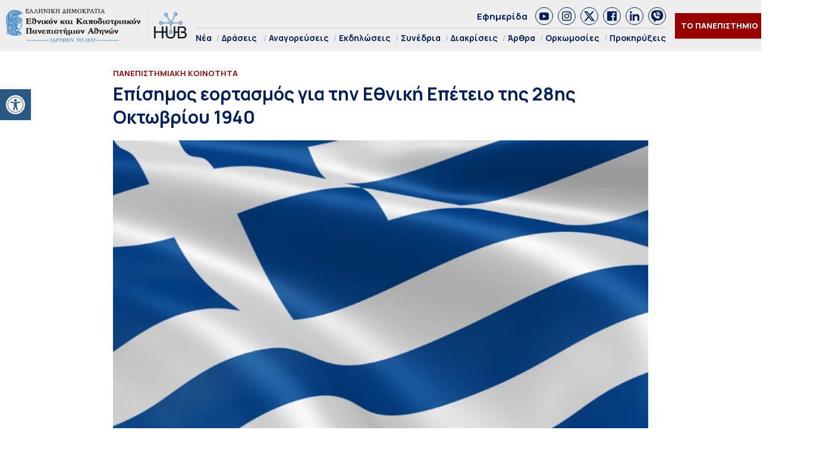

--- FILE ---
content_type: text/html; charset=UTF-8
request_url: https://hub.uoa.gr/national-day-28th-october/
body_size: 25906
content:
<!DOCTYPE html>
<html lang="el" style="    background-color: #FFF;">
<head>
  <meta charset="utf-8">
  <meta name="viewport" content="width=device-width, initial-scale=1">
   <title>Επίσημος εορτασμός για την Εθνική Επέτειο της 28ης Οκτωβρίου 1940 - Hub ΕΚΠΑ Hub ΕΚΠΑ</title>

  <link rel="preconnect" href="https://fonts.googleapis.com">
  <link rel="preconnect" href="https://fonts.gstatic.com" crossorigin>
  <link href="https://fonts.googleapis.com/css2?family=Manrope:wght@200..800&family=Noto+Serif:ital,wght@0,100..900;1,100..900&display=swap" rel="stylesheet">
  

  <link rel="icon" href="https://hub.uoa.gr/wp-content/uploads/2021/07/cropped-favicon-32x32.png" sizes="32x32">
    
  <meta name='robots' content='index, follow, max-image-preview:large, max-snippet:-1, max-video-preview:-1' />

	<!-- This site is optimized with the Yoast SEO plugin v22.6 - https://yoast.com/wordpress/plugins/seo/ -->
	<meta name="description" content="Ο επίσημος εορτασμός για την Εθνική Επέτειο της 28ης Οκτωβρίου 1940 θα πραγματοποιηθεί την Τετάρτη, 27 Οκτωβρίου 2021 και ώρα 19.00. Το πρόγραμμα της" />
	<link rel="canonical" href="https://hub.uoa.gr/national-day-28th-october/" />
	<meta property="og:locale" content="el_GR" />
	<meta property="og:type" content="article" />
	<meta property="og:title" content="Επίσημος εορτασμός για την Εθνική Επέτειο της 28ης Οκτωβρίου 1940 - Hub ΕΚΠΑ" />
	<meta property="og:description" content="Ο επίσημος εορτασμός για την Εθνική Επέτειο της 28ης Οκτωβρίου 1940 θα πραγματοποιηθεί την Τετάρτη, 27 Οκτωβρίου 2021 και ώρα 19.00. Το πρόγραμμα της" />
	<meta property="og:url" content="https://hub.uoa.gr/national-day-28th-october/" />
	<meta property="og:site_name" content="Hub ΕΚΠΑ" />
	<meta property="article:publisher" content="https://el-gr.facebook.com/uoa.official" />
	<meta property="article:published_time" content="2021-10-20T07:54:22+00:00" />
	<meta property="article:modified_time" content="2021-11-14T09:02:35+00:00" />
	<meta property="og:image" content="https://hub.uoa.gr/wp-content/uploads/2021/10/Greek-flag-1068x601-Small.jpg" />
	<meta property="og:image:width" content="853" />
	<meta property="og:image:height" content="480" />
	<meta property="og:image:type" content="image/jpeg" />
	<meta name="author" content="Συντακτική Ομάδα" />
	<meta name="twitter:card" content="summary_large_image" />
	<meta name="twitter:creator" content="@uoaofficial" />
	<meta name="twitter:site" content="@uoaofficial" />
	<script type="application/ld+json" class="yoast-schema-graph">{"@context":"https://schema.org","@graph":[{"@type":"Article","@id":"https://hub.uoa.gr/national-day-28th-october/#article","isPartOf":{"@id":"https://hub.uoa.gr/national-day-28th-october/"},"author":{"name":"Συντακτική Ομάδα","@id":"https://hub.uoa.gr/#/schema/person/e2eddb84aeb00b599a714cc0881ede66"},"headline":"Επίσημος εορτασμός για την Εθνική Επέτειο της 28ης Οκτωβρίου 1940","datePublished":"2021-10-20T07:54:22+00:00","dateModified":"2021-11-14T09:02:35+00:00","mainEntityOfPage":{"@id":"https://hub.uoa.gr/national-day-28th-october/"},"wordCount":7,"publisher":{"@id":"https://hub.uoa.gr/#organization"},"image":{"@id":"https://hub.uoa.gr/national-day-28th-october/#primaryimage"},"thumbnailUrl":"https://hub.uoa.gr/wp-content/uploads/2021/10/Greek-flag-1068x601-Small.jpg","keywords":["28η Οκτωβρίου 1940","Εθνική Επέτειος","ΕΚΠΑ","Ελλάδα","Εορτασμός","ΟΧΙ"],"articleSection":["Εκδηλώσεις","Πανεπιστημιακή Κοινότητα"],"inLanguage":"el"},{"@type":"event","@id":"https://hub.uoa.gr/national-day-28th-october/","url":"https://hub.uoa.gr/national-day-28th-october/","name":"Επίσημος εορτασμός για την Εθνική Επέτειο της 28ης Οκτωβρίου 1940","isPartOf":{"@id":"https://hub.uoa.gr/#website"},"primaryImageOfPage":{"@id":"https://hub.uoa.gr/national-day-28th-october/#primaryimage"},"image":["https://hub.uoa.gr/wp-content/uploads/2021/10/Greek-flag-1068x601-Small-370x208.jpg","https://hub.uoa.gr/wp-content/uploads/2021/10/Greek-flag-1068x601-Small-300x169.jpg","https://hub.uoa.gr/wp-content/uploads/2021/10/Greek-flag-1068x601-Small.jpg","https://hub.uoa.gr/wp-content/uploads/2021/10/Greek-flag-1068x601-Small.jpg"],"thumbnailUrl":"https://hub.uoa.gr/wp-content/uploads/2021/10/Greek-flag-1068x601-Small.jpg","datePublished":"2021-10-20T07:54:22+02:00","dateModified":"2021-11-14T09:02:35+02:00","description":"Ο επίσημος εορτασμός για την Εθνική Επέτειο της 28ης Οκτωβρίου 1940 θα πραγματοποιηθεί την Τετάρτη, 27 Οκτωβρίου 2021 και ώρα 19.00.\nΤο πρόγραμμα της τελετής περιλαμβάνει χαιρετισμό από τον Πρύτανη του Πανεπιστημίου Αθηνών καθηγητή Μελέτιο-Αθανάσιο Κ. Δημόπουλο και ομιλία του καθηγητή του Τμήματος Φιλολογίας της Φιλοσοφικής Σχολής του Πανεπιστημίου Αθηνών Δημήτριου Αγγελάτου με τίτλο: Ο Αγώνας του 1940, «Ἔφοδος τοῦ Ὕψους» για του «Ἀνθρώπου τὸ Πνέμα» (Άγγελος Σικελιανός).\nΘα ακολουθήσει σύντομο μουσικό πρόγραμμα από τη Χορωδία του Τμήματος Μουσικών Σπουδών του Πανεπιστημίου Αθηνών υπό τη διεύθυνση του καθηγητή Νικολάου Γ. Μαλιάρα.\nΗ τελετή θα μεταδοθεί διαδικτυακά: https://youtu.be/Lvcz8vpN8g4","breadcrumb":{"@id":"https://hub.uoa.gr/national-day-28th-october/#breadcrumb"},"inLanguage":"el","potentialAction":[{"@type":"ReadAction","target":["https://hub.uoa.gr/national-day-28th-october/"]}],"@context":"https://schema.org","startDate":"2021-10-27T07:00:00+02:00","endDate":"2021-10-27T09:00:00+02:00","eventStatus":"EventScheduled","eventAttendanceMode":"OnlineEventAttendanceMode","location":{"@type":"VirtualLocation","url":"https://youtu.be/Lvcz8vpN8g4"},"offers":{"@type":"Offer"}},{"@type":"ImageObject","inLanguage":"el","@id":"https://hub.uoa.gr/national-day-28th-october/#primaryimage","url":"https://hub.uoa.gr/wp-content/uploads/2021/10/Greek-flag-1068x601-Small.jpg","contentUrl":"https://hub.uoa.gr/wp-content/uploads/2021/10/Greek-flag-1068x601-Small.jpg","width":853,"height":480,"caption":"Greek flag 1068x601 Small"},{"@type":"BreadcrumbList","@id":"https://hub.uoa.gr/national-day-28th-october/#breadcrumb","itemListElement":[{"@type":"ListItem","position":1,"name":"Αρχική","item":"https://hub.uoa.gr/"},{"@type":"ListItem","position":2,"name":"Επίσημος εορτασμός για την Εθνική Επέτειο της 28ης Οκτωβρίου 1940"}]},{"@type":"WebSite","@id":"https://hub.uoa.gr/#website","url":"https://hub.uoa.gr/","name":"Hub ΕΚΠΑ","description":"Ενημέρωση για ερευνητικά θέματα του ΕΚΠΑ","publisher":{"@id":"https://hub.uoa.gr/#organization"},"potentialAction":[{"@type":"SearchAction","target":{"@type":"EntryPoint","urlTemplate":"https://hub.uoa.gr/?s={search_term_string}"},"query-input":"required name=search_term_string"}],"inLanguage":"el"},{"@type":"Organization","@id":"https://hub.uoa.gr/#organization","name":"ΕΚΠΑ HUB","url":"https://hub.uoa.gr/","logo":{"@type":"ImageObject","inLanguage":"el","@id":"https://hub.uoa.gr/#/schema/logo/image/","url":"https://hub.uoa.gr/wp-content/uploads/2021/07/uoa_hub_logo-2.png","contentUrl":"https://hub.uoa.gr/wp-content/uploads/2021/07/uoa_hub_logo-2.png","width":519,"height":100,"caption":"ΕΚΠΑ HUB"},"image":{"@id":"https://hub.uoa.gr/#/schema/logo/image/"},"sameAs":["https://el-gr.facebook.com/uoa.official","https://x.com/uoaofficial","https://www.youtube.com/channel/UCz9D6aUKkfItjR6cPrn1OVw"]},{"@type":"Person","@id":"https://hub.uoa.gr/#/schema/person/e2eddb84aeb00b599a714cc0881ede66","name":"Συντακτική Ομάδα"}]}</script>
	<!-- / Yoast SEO plugin. -->


		<!-- This site uses the Google Analytics by MonsterInsights plugin v9.11.1 - Using Analytics tracking - https://www.monsterinsights.com/ -->
							<script src="//www.googletagmanager.com/gtag/js?id=G-FHQJ1YX12Q"  data-cfasync="false" data-wpfc-render="false" type="text/javascript" async></script>
			<script data-cfasync="false" data-wpfc-render="false" type="text/javascript">
				var mi_version = '9.11.1';
				var mi_track_user = true;
				var mi_no_track_reason = '';
								var MonsterInsightsDefaultLocations = {"page_location":"https:\/\/hub.uoa.gr\/national-day-28th-october\/"};
								if ( typeof MonsterInsightsPrivacyGuardFilter === 'function' ) {
					var MonsterInsightsLocations = (typeof MonsterInsightsExcludeQuery === 'object') ? MonsterInsightsPrivacyGuardFilter( MonsterInsightsExcludeQuery ) : MonsterInsightsPrivacyGuardFilter( MonsterInsightsDefaultLocations );
				} else {
					var MonsterInsightsLocations = (typeof MonsterInsightsExcludeQuery === 'object') ? MonsterInsightsExcludeQuery : MonsterInsightsDefaultLocations;
				}

								var disableStrs = [
										'ga-disable-G-FHQJ1YX12Q',
									];

				/* Function to detect opted out users */
				function __gtagTrackerIsOptedOut() {
					for (var index = 0; index < disableStrs.length; index++) {
						if (document.cookie.indexOf(disableStrs[index] + '=true') > -1) {
							return true;
						}
					}

					return false;
				}

				/* Disable tracking if the opt-out cookie exists. */
				if (__gtagTrackerIsOptedOut()) {
					for (var index = 0; index < disableStrs.length; index++) {
						window[disableStrs[index]] = true;
					}
				}

				/* Opt-out function */
				function __gtagTrackerOptout() {
					for (var index = 0; index < disableStrs.length; index++) {
						document.cookie = disableStrs[index] + '=true; expires=Thu, 31 Dec 2099 23:59:59 UTC; path=/';
						window[disableStrs[index]] = true;
					}
				}

				if ('undefined' === typeof gaOptout) {
					function gaOptout() {
						__gtagTrackerOptout();
					}
				}
								window.dataLayer = window.dataLayer || [];

				window.MonsterInsightsDualTracker = {
					helpers: {},
					trackers: {},
				};
				if (mi_track_user) {
					function __gtagDataLayer() {
						dataLayer.push(arguments);
					}

					function __gtagTracker(type, name, parameters) {
						if (!parameters) {
							parameters = {};
						}

						if (parameters.send_to) {
							__gtagDataLayer.apply(null, arguments);
							return;
						}

						if (type === 'event') {
														parameters.send_to = monsterinsights_frontend.v4_id;
							var hookName = name;
							if (typeof parameters['event_category'] !== 'undefined') {
								hookName = parameters['event_category'] + ':' + name;
							}

							if (typeof MonsterInsightsDualTracker.trackers[hookName] !== 'undefined') {
								MonsterInsightsDualTracker.trackers[hookName](parameters);
							} else {
								__gtagDataLayer('event', name, parameters);
							}
							
						} else {
							__gtagDataLayer.apply(null, arguments);
						}
					}

					__gtagTracker('js', new Date());
					__gtagTracker('set', {
						'developer_id.dZGIzZG': true,
											});
					if ( MonsterInsightsLocations.page_location ) {
						__gtagTracker('set', MonsterInsightsLocations);
					}
										__gtagTracker('config', 'G-FHQJ1YX12Q', {"forceSSL":"true","link_attribution":"true"} );
										window.gtag = __gtagTracker;										(function () {
						/* https://developers.google.com/analytics/devguides/collection/analyticsjs/ */
						/* ga and __gaTracker compatibility shim. */
						var noopfn = function () {
							return null;
						};
						var newtracker = function () {
							return new Tracker();
						};
						var Tracker = function () {
							return null;
						};
						var p = Tracker.prototype;
						p.get = noopfn;
						p.set = noopfn;
						p.send = function () {
							var args = Array.prototype.slice.call(arguments);
							args.unshift('send');
							__gaTracker.apply(null, args);
						};
						var __gaTracker = function () {
							var len = arguments.length;
							if (len === 0) {
								return;
							}
							var f = arguments[len - 1];
							if (typeof f !== 'object' || f === null || typeof f.hitCallback !== 'function') {
								if ('send' === arguments[0]) {
									var hitConverted, hitObject = false, action;
									if ('event' === arguments[1]) {
										if ('undefined' !== typeof arguments[3]) {
											hitObject = {
												'eventAction': arguments[3],
												'eventCategory': arguments[2],
												'eventLabel': arguments[4],
												'value': arguments[5] ? arguments[5] : 1,
											}
										}
									}
									if ('pageview' === arguments[1]) {
										if ('undefined' !== typeof arguments[2]) {
											hitObject = {
												'eventAction': 'page_view',
												'page_path': arguments[2],
											}
										}
									}
									if (typeof arguments[2] === 'object') {
										hitObject = arguments[2];
									}
									if (typeof arguments[5] === 'object') {
										Object.assign(hitObject, arguments[5]);
									}
									if ('undefined' !== typeof arguments[1].hitType) {
										hitObject = arguments[1];
										if ('pageview' === hitObject.hitType) {
											hitObject.eventAction = 'page_view';
										}
									}
									if (hitObject) {
										action = 'timing' === arguments[1].hitType ? 'timing_complete' : hitObject.eventAction;
										hitConverted = mapArgs(hitObject);
										__gtagTracker('event', action, hitConverted);
									}
								}
								return;
							}

							function mapArgs(args) {
								var arg, hit = {};
								var gaMap = {
									'eventCategory': 'event_category',
									'eventAction': 'event_action',
									'eventLabel': 'event_label',
									'eventValue': 'event_value',
									'nonInteraction': 'non_interaction',
									'timingCategory': 'event_category',
									'timingVar': 'name',
									'timingValue': 'value',
									'timingLabel': 'event_label',
									'page': 'page_path',
									'location': 'page_location',
									'title': 'page_title',
									'referrer' : 'page_referrer',
								};
								for (arg in args) {
																		if (!(!args.hasOwnProperty(arg) || !gaMap.hasOwnProperty(arg))) {
										hit[gaMap[arg]] = args[arg];
									} else {
										hit[arg] = args[arg];
									}
								}
								return hit;
							}

							try {
								f.hitCallback();
							} catch (ex) {
							}
						};
						__gaTracker.create = newtracker;
						__gaTracker.getByName = newtracker;
						__gaTracker.getAll = function () {
							return [];
						};
						__gaTracker.remove = noopfn;
						__gaTracker.loaded = true;
						window['__gaTracker'] = __gaTracker;
					})();
									} else {
										console.log("");
					(function () {
						function __gtagTracker() {
							return null;
						}

						window['__gtagTracker'] = __gtagTracker;
						window['gtag'] = __gtagTracker;
					})();
									}
			</script>
							<!-- / Google Analytics by MonsterInsights -->
		<style id='eventpost-timeline-style-inline-css' type='text/css'>
.event_timeline{overflow-x:hidden;padding:22px 0 0;position:relative}.event_timeline:before{background-color:#000;content:"";height:2px;position:absolute;top:22px;width:100%}.event_timeline .track{align-items:flex-start;display:flex;flex-flow:nowrap;position:relative;transition:all 1s;white-space:nowrap;z-index:0}.event_timeline .event_item{display:inline-block;padding:2.5rem 1rem 1rem;position:relative;text-align:center;white-space:normal}.event_timeline .event_item.event_past{opacity:1}.event_timeline .event_item .anchor{background-color:#000;border-radius:50%;content:"";display:block;height:28px;left:calc(50% - 8px);position:absolute;top:-30px;width:28px}.event_timeline .event_item .anchor:before{background-color:inherit;content:"";display:block;height:2.3rem;left:50%;position:absolute;top:28px;width:1px}.event_timeline .event_item .event_date{font-weight:700}.event_timeline .event_item h5{line-height:1;margin:0;padding:0}.event_timeline .next,.event_timeline .previous{background-color:#000;border-radius:50%;content:"";cursor:pointer;display:block;height:40px;position:absolute;top:1.5px;width:40px;z-index:1}.event_timeline .next:after,.event_timeline .previous:after{border-bottom:3px solid #fff;border-left:3px solid #fff;content:"";font-size:0;height:10px;position:absolute;top:14.8333333333px;transition:left .3s;width:10px;z-index:3}.event_timeline .next{right:0}.event_timeline .next:after{left:11.5px;transform:rotate(-135deg)}.event_timeline .next:focus:after,.event_timeline .next:hover:after{left:14.5px}.event_timeline .previous{display:none;left:0}.event_timeline .previous:after{left:15px;transform:rotate(45deg)}.event_timeline .previous:focus:after,.event_timeline .previous:hover:after{left:12px}

</style>
<link rel='stylesheet' id='event-post-map-css' href='https://hub.uoa.gr/wp-content/plugins/event-post/build/map/event-map.css?ver=6.5.7' type='text/css' media='all' />
<link rel='stylesheet' id='event-post-css' href='https://hub.uoa.gr/wp-content/plugins/event-post/build/front/front.css?ver=1750771719' type='text/css' media='all' />
<link rel='stylesheet' id='dashicons-css' href='https://hub.uoa.gr/wp-includes/css/dashicons.min.css?ver=6.5.7' type='text/css' media='all' />
<link rel='stylesheet' id='trp-language-switcher-style-css' href='https://hub.uoa.gr/wp-content/plugins/translatepress-multilingual/assets/css/trp-language-switcher.css?ver=2.7.6' type='text/css' media='all' />
<link rel='stylesheet' id='pojo-a11y-css' href='https://hub.uoa.gr/wp-content/plugins/pojo-accessibility/modules/legacy/assets/css/style.min.css?ver=1.0.0' type='text/css' media='all' />
<link rel='stylesheet' id='default-style-css' href='https://hub.uoa.gr/wp-content/themes/whsk-ekpa/style.css?ver=6.5.7' type='text/css' media='all' />
<link rel='stylesheet' id='bulma-css' href='https://cdn.jsdelivr.net/npm/bulma@1.0.2/css/bulma.min.css?ver=6.5.7' type='text/css' media='all' />
<link rel='stylesheet' id='slickcss-css' href='https://hub.uoa.gr/wp-content/themes/whsk-ekpa/common/slick/slick.css?ver=1.0' type='text/css' media='all' />
<link rel='stylesheet' id='format-css' href='https://hub.uoa.gr/wp-content/themes/whsk-ekpa/common/css/format.css?ver=2.5' type='text/css' media='all' />
<link rel='stylesheet' id='esg-plugin-settings-css' href='https://hub.uoa.gr/wp-content/plugins/essential-grid/public/assets/css/settings.css?ver=3.1.2.1' type='text/css' media='all' />
<link rel='stylesheet' id='tp-fontello-css' href='https://hub.uoa.gr/wp-content/plugins/essential-grid/public/assets/font/fontello/css/fontello.css?ver=3.1.2.1' type='text/css' media='all' />
<script type="text/javascript" src="https://hub.uoa.gr/wp-content/plugins/google-analytics-for-wordpress/assets/js/frontend-gtag.min.js?ver=9.11.1" id="monsterinsights-frontend-script-js" async="async" data-wp-strategy="async"></script>
<script data-cfasync="false" data-wpfc-render="false" type="text/javascript" id='monsterinsights-frontend-script-js-extra'>/* <![CDATA[ */
var monsterinsights_frontend = {"js_events_tracking":"true","download_extensions":"doc,pdf,ppt,zip,xls,docx,pptx,xlsx","inbound_paths":"[{\"path\":\"\\\/go\\\/\",\"label\":\"affiliate\"},{\"path\":\"\\\/recommend\\\/\",\"label\":\"affiliate\"}]","home_url":"https:\/\/hub.uoa.gr","hash_tracking":"false","v4_id":"G-FHQJ1YX12Q"};/* ]]> */
</script>
<script type="text/javascript" src="https://hub.uoa.gr/wp-includes/js/jquery/jquery.min.js?ver=3.7.1" id="jquery-core-js"></script>
<script type="text/javascript" src="https://hub.uoa.gr/wp-includes/js/jquery/jquery-migrate.min.js?ver=3.4.1" id="jquery-migrate-js"></script>
<script type="text/javascript" src="https://hub.uoa.gr/wp-content/themes/whsk-ekpa/common/js/jquery.min.js?ver=6.5.7" id="localjquery-js"></script>
<script type="text/javascript" id="_tpt-js-before">
/* <![CDATA[ */
 window.ESG ??= {}; ESG.E ??= {}; ESG.E.plugin_url = 'https://hub.uoa.gr/wp-content/plugins/essential-grid/'; ESG.E.tptools = true; ESG.E.waitTptFunc ??= []; ESG.F ??= {}; ESG.F.waitTpt = () => { if ( typeof jQuery==='undefined' || !window?._tpt?.regResource || !ESG?.E?.plugin_url || (!ESG.E.tptools && !SR7?.E?.plugin_url) ) return setTimeout(ESG.F.waitTpt, 29); if (!window._tpt.gsap) window._tpt.regResource({id: 'tpgsap', url : ESG.E.tptools && ESG.E.plugin_url+'/public/assets/js/libs/tpgsap.js' || SR7.E.plugin_url + 'public/js/libs/tpgsap.js'}); _tpt.checkResources(['tpgsap']).then(() => { ESG.E.waitTptFunc.forEach((f) => { typeof f === 'function' && f(); }); ESG.E.waitTptFunc = []; }); }
/* ]]> */
</script>
<script type="text/javascript" src="https://hub.uoa.gr/wp-content/plugins/essential-grid/public/assets/js/libs/tptools.js?ver=6.7.3" id="_tpt-js" async="async" data-wp-strategy="async"></script>
<meta name="datetime-coverage-start" content="2021-10-27T19:00:00+00:00" />
<meta name="datetime-coverage-end" content="2021-10-27T21:00:00+00:00" />
<meta name="twitter:label1" content="Date"/>
<meta name="twitter:data1" content="Τετάρτη 27 Οκτώβριος 2021"/>
  <script src="https://cdn.onesignal.com/sdks/web/v16/OneSignalSDK.page.js" defer></script>
  <script>
          window.OneSignalDeferred = window.OneSignalDeferred || [];
          OneSignalDeferred.push(async function(OneSignal) {
            await OneSignal.init({
              appId: "9e34bd5c-c42e-4e9d-a714-f092c506dc7c",
              serviceWorkerOverrideForTypical: true,
              path: "https://hub.uoa.gr/wp-content/plugins/onesignal-free-web-push-notifications/sdk_files/",
              serviceWorkerParam: { scope: "/wp-content/plugins/onesignal-free-web-push-notifications/sdk_files/push/onesignal/" },
              serviceWorkerPath: "OneSignalSDKWorker.js",
            });
          });

          // Unregister the legacy OneSignal service worker to prevent scope conflicts
          navigator.serviceWorker.getRegistrations().then((registrations) => {
            // Iterate through all registered service workers
            registrations.forEach((registration) => {
              // Check the script URL to identify the specific service worker
              if (registration.active && registration.active.scriptURL.includes('OneSignalSDKWorker.js.php')) {
                // Unregister the service worker
                registration.unregister().then((success) => {
                  if (success) {
                    console.log('OneSignalSW: Successfully unregistered:', registration.active.scriptURL);
                  } else {
                    console.log('OneSignalSW: Failed to unregister:', registration.active.scriptURL);
                  }
                });
              }
            });
          }).catch((error) => {
            console.error('Error fetching service worker registrations:', error);
          });
        </script>
<link rel="alternate" hreflang="el" href="https://hub.uoa.gr/national-day-28th-october/"/>
<style type="text/css">
#pojo-a11y-toolbar .pojo-a11y-toolbar-toggle a{ background-color: #2a5784;	color: #ffffff;}
#pojo-a11y-toolbar .pojo-a11y-toolbar-overlay, #pojo-a11y-toolbar .pojo-a11y-toolbar-overlay ul.pojo-a11y-toolbar-items.pojo-a11y-links{ border-color: #2a5784;}
body.pojo-a11y-focusable a:focus{ outline-style: solid !important;	outline-width: 1px !important;	outline-color: #FF0000 !important;}
#pojo-a11y-toolbar{ top: 150px !important;}
#pojo-a11y-toolbar .pojo-a11y-toolbar-overlay{ background-color: #ffffff;}
#pojo-a11y-toolbar .pojo-a11y-toolbar-overlay ul.pojo-a11y-toolbar-items li.pojo-a11y-toolbar-item a, #pojo-a11y-toolbar .pojo-a11y-toolbar-overlay p.pojo-a11y-toolbar-title{ color: #333333;}
#pojo-a11y-toolbar .pojo-a11y-toolbar-overlay ul.pojo-a11y-toolbar-items li.pojo-a11y-toolbar-item a.active{ background-color: #2a5784;	color: #ffffff;}
@media (max-width: 767px) { #pojo-a11y-toolbar { top: 40% !important; } }</style><link rel="icon" href="https://hub.uoa.gr/wp-content/uploads/2021/07/cropped-favicon-32x32.png" sizes="32x32" />
<link rel="icon" href="https://hub.uoa.gr/wp-content/uploads/2021/07/cropped-favicon-192x192.png" sizes="192x192" />
<link rel="apple-touch-icon" href="https://hub.uoa.gr/wp-content/uploads/2021/07/cropped-favicon-180x180.png" />
<meta name="msapplication-TileImage" content="https://hub.uoa.gr/wp-content/uploads/2021/07/cropped-favicon-270x270.png" />
</head>

<body class="post-template-default single single-post postid-7285 single-format-standard wp-custom-logo hubuoa translatepress-el"> 
  <header id="SiteHeader" class="is-site-header">
      <div class="wrap-header-cols" style="max-width:1920px;margin-inline:auto">
      <div class="columns level is-mobile">
        <div class="column is-3-desktop is-10-touch is-relative">
          <div class="header-logo">
            <a href="/" class="is-block">
              <img src="https://hub.uoa.gr/wp-content/themes/whsk-ekpa/common/imgs/hubuoa.png" alt="hublogo" />
            </a>
          </div>          
        </div>
        <div class="column is-relative is-hidden-touch">
          <div class="topmenu-row">
            <a href="/tag/efimerida-panepistimio-athinon/">Εφημερίδα</a>
            <div class="socials_wrap">
            <a target="_blank" href="https://www.youtube.com/channel/UCz9D6aUKkfItjR6cPrn1OVw" class="social_item" rel="nofollow" role="link">
              <span class="dashicons dashicons-youtube"></span>
            </a>
            <a target="_blank" href="https://www.instagram.com/nkua.gr/" class="social_item" rel="nofollow" role="link">
              <span class="dashicons dashicons-instagram"></span>
            </a>
            <a target="_blank" href="https://twitter.com/uoaofficial" class="social_item" rel="nofollow" role="link">
<svg fill="#1C4182" xmlns="http://www.w3.org/2000/svg" viewBox="0 0 24 24"><path d="M18.244 2.25h3.308l-7.227 8.26 8.502 11.24H16.17l-5.214-6.817L4.99 21.75H1.68l7.73-8.835L1.254 2.25H8.08l4.713 6.231zm-1.161 17.52h1.833L7.084 4.126H5.117z"/></svg>
            </a>
            <a target="_blank" href="https://el-gr.facebook.com/uoa.official" class="social_item" rel="nofollow" role="link">
            <span class="dashicons dashicons-facebook"></span>
            </a>
            <a target="_blank" href="https://www.linkedin.com/school/ethnikon-kai-kapodistriakon-panepistimion-athinon" class="social_item" rel="nofollow" role="link">
          <span class="dashicons dashicons-linkedin"></span>
            </a>
            <a target="_blank" class="social_item" href="https://invite.viber.com/?g2=AQAGhtIgsKpqZFDapSA2UcnmO38vY6LLKUvH4TaR0IaNoLC3KSBK9pi5ihRjxi1m">
<svg height="64" width="64" xmlns="http://www.w3.org/2000/svg" viewBox="0 0 32 32" xml:space="preserve"><path d="M16 0C8.1 0 0 1.7 0 14c0 6.6 2.3 10.7 7 12.6v3.7c0 .7.4 1.3 1 1.6.2.1.5.1.7.1.4 0 .9-.2 1.2-.5l3.6-3.6c.8 0 1.6.1 2.5.1 7.9 0 16-1.7 16-14S23.9 0 16 0zm-.5 10.2c1.8 0 3.3 1.5 3.3 3.3 0 .6-.4 1-1 1s-1-.4-1-1c0-.7-.6-1.3-1.3-1.3-.6 0-1-.4-1-1s.4-1 1-1zm-1-2.1c0-.6.4-1 1-1 3.5 0 6.4 2.9 6.4 6.4 0 .6-.4 1-1 1s-1-.4-1-1c0-2.4-2-4.4-4.4-4.4-.6 0-1-.5-1-1zm8.2 12.4c-.4 1.2-1.9 2.2-3.2 2.4-.3.1-.6.1-1 .1-.8 0-2-.2-4.1-1.1-2.4-1-4.8-3.1-6.7-5.8V16c-.6-.9-1.7-2.6-1.7-4.4 0-2.2 1.1-3.3 1.5-3.8.6-.5 1.3-.8 2.1-.8h.5c.7 0 1.2.2 1.7 1.2l.4.8c.3.8.7 1.7.8 1.8.3.6.3 1.1 0 1.6-.1.3-.3.5-.5.7-.1.2-.2.3-.3.3l-.2.2c.3.5.9 1.4 1.7 2.1 1.2 1.1 2.1 1.4 2.6 1.6.2-.2.4-.6.7-.9l.1-.2c.5-.7 1.3-.9 2.1-.6.4.2 2.6 1.2 2.6 1.2l.2.1c.3.2.7.3.9.7.3.9 0 2.2-.2 2.9zm1.3-6c-.6 0-1-.4-1-1C23 9.4 19.6 6 15.5 6c-.6 0-1-.4-1-1s.4-1 1-1c5.2 0 9.5 4.3 9.5 9.5 0 .6-.4 1-1 1z"/></svg>                
              </a>
          </div>
          </div>
          <div class="main-menu">
            <ul class="menu-container">
                            <li><a href="/nea/">Νέα</a></li>
              <li class="has-submenu"><a href="/category/actions/">Δράσεις</a>
                <ul class="is-submenu">
                  <li><a href="/category/extroversion/">Eξωστρέφεια</a></li>
                  <li><a href="/category/uoa-and-the-city	/">Το ΕΚΠΑ στην Πόλη</a></li>
                </ul>
              </li>
              <li><a href="/category/emeritus-ceremonies/">Αναγορεύσεις</a></li>
              <li><a href="/category/events/">Εκδηλώσεις</a></li>
              <li><a href="/category/conferences/">Συνέδρια</a></li>
              <li><a href="/category/distinctions/">Διακρίσεις</a></li>
              <li><a href="/category/posts/">Άρθρα</a></li>
              <li><a href="/category/inaugurations/">Ορκωμοσίες</a></li>
              <li><a href="/category/proclamations/">Προκηρύξεις</a></li>
              
            </ul>
          </div>
        </div>
                <div class="column is-narrow">
          <div class="is-flex is-align-items-center">
          <div class="is-hidden-touch">
            <div class="header-items is-flex is-justify-content-flex-end is-align-items-center">
            <div class="univercity-button"><a href="/the-university/">ΤΟ ΠΑΝΕΠΙΣΤΗΜΙΟ</a></div>
            <div class="lang">
              <a href="https://hub.uoa.gr/en/" target="_blank">
                <img src="https://hub.uoa.gr/wp-content/themes/whsk-ekpa/common/imgs/flag_en.png" alt="flag_en">
              </a>
            </div>
          </div>
          </div>
          <div id="burger-menu" class="burger-lines burger-area">
            <span></span>
            <span></span>
            <span></span>            
          </div>
          </div>
        </div>
      </div>
      </div>
  </header>
<style>
.inner-container{max-width:900px;margin:0 auto}
.post_content{margin-top:20px;width:100%;margin-inline:auto;font-size:18px;line-height:1.45;color:#0f0f0f}
.post_content h1,.post_content h2,.post_content h3,.post_content h4,.post_content h5,.post_content h6,.post_content p{margin-bottom:20px}
.article-header .header-image{margin-top:20px;text-align:center}
.article-header .header-image img{width:100%;height:100%;object-fit:cover}
.single-page{padding-bottom:3rem;margin-top:3rem;border-bottom:1px solid #ddd;margin-bottom:3rem}
table,td,th{border:1px solid #000;border-collapse:collapse}
td{padding:5px;font-size:12px}
tr:nth-child(2n){background-color:#f2f2f2}
tr:nth-child(odd){background-color:#fff}
ol{margin-bottom:20px;margin-left:20px}
li{list-style-position:inside}
.post_content ul li,  
.post_content ol li{margin-bottom:20px}  
.post-meta{border-bottom:1px solid #ccc;display:flex;justify-content:space-between;align-items:center}
.post-meta .date{font-size:13px;color: rgba(0, 0, 0, .6)}
.sidebar{max-width:330px;padding:0 20px;margin:0 auto;position:-webkit-sticky;position:sticky;top:120px}
.socials_wrap{border-bottom:0;margin-bottom:0;padding-bottom:0}
</style>

  <main class="single-page">
    <!-- <div class="container"> -->
      <!-- <div class="inner-container"> -->
        <div class="columns is-multiline">
          <div class="column is-full">
            <div class="container">
              <div class="inner-container">
                <header class="article-header">
                  <span class="label-item">
                    Πανεπιστημιακή Κοινότητα                  </span>
                  <h1 class="is-size-1-desktop is-size-2-touch o-head">Επίσημος εορτασμός για την Εθνική Επέτειο της 28ης Οκτωβρίου 1940</h1>
                  <div class="header-image ">
                    <img width="853" height="480" src="https://hub.uoa.gr/wp-content/uploads/2021/10/Greek-flag-1068x601-Small.jpg" class="imagefit wp-post-image" alt="Επίσημος εορτασμός για την Εθνική Επέτειο της 28ης Οκτωβρίου 1940" decoding="async" fetchpriority="high" srcset="https://hub.uoa.gr/wp-content/uploads/2021/10/Greek-flag-1068x601-Small.jpg 853w, https://hub.uoa.gr/wp-content/uploads/2021/10/Greek-flag-1068x601-Small-300x169.jpg 300w, https://hub.uoa.gr/wp-content/uploads/2021/10/Greek-flag-1068x601-Small-768x432.jpg 768w, https://hub.uoa.gr/wp-content/uploads/2021/10/Greek-flag-1068x601-Small-18x10.jpg 18w, https://hub.uoa.gr/wp-content/uploads/2021/10/Greek-flag-1068x601-Small-370x208.jpg 370w, https://hub.uoa.gr/wp-content/uploads/2021/10/Greek-flag-1068x601-Small-540x304.jpg 540w, https://hub.uoa.gr/wp-content/uploads/2021/10/Greek-flag-1068x601-Small-470x264.jpg 470w, https://hub.uoa.gr/wp-content/uploads/2021/10/Greek-flag-1068x601-Small-270x152.jpg 270w" sizes="(max-width: 853px) 100vw, 853px" />                  </div>
                  <div class="post-meta">
                    <span class="date"></span>
                    <div class="socials_wrap">
                      <a onclick="window.open(this.href, 'mywin', 'left=20,top=20,width=550,height=550,toolbar=1,resizable=0'); return false;" href="https://twitter.com/intent/tweet?text=Επίσημος εορτασμός για την Εθνική Επέτειο της 28ης Οκτωβρίου 1940+https://hub.uoa.gr/national-day-28th-october/" target="_blank">
                        <svg xmlns="http://www.w3.org/2000/svg" viewBox="0 0 50 50" width="20px" height="20px"><path fill="#011F5B" d="M 6.9199219 6 L 21.136719 26.726562 L 6.2285156 44 L 9.40625 44 L 22.544922 28.777344 L 32.986328 44 L 43 44 L 28.123047 22.3125 L 42.203125 6 L 39.027344 6 L 26.716797 20.261719 L 16.933594 6 L 6.9199219 6 z"/></svg>
                      </a>
                      <a onclick="window.open(this.href, 'mywin', 'left=50,top=50,width=550,height=550,toolbar=1,resizable=0'); return false;" href="https://www.facebook.com/sharer/sharer.php?u=https://hub.uoa.gr/national-day-28th-october/&t=Επίσημος εορτασμός για την Εθνική Επέτειο της 28ης Οκτωβρίου 1940" target="_blank">
                        <span class="dashicons dashicons-facebook"></span>
                      </a>
                      <a onclick="window.open(this.href, 'mywin', 'left=20,top=20,width=550,height=550,toolbar=1,resizable=0'); return false;" class='linked-share share-butn' taget="_blank" href="https://www.linkedin.com/shareArticle?mini=true&url=https://hub.uoa.gr/national-day-28th-october/&title=Επίσημος εορτασμός για την Εθνική Επέτειο της 28ης Οκτωβρίου 1940&summary=Ο επίσημος εορτασμός για την Εθνική Επέτειο της 28ης Οκτωβρίου 1940 θα πραγματοποιηθεί την Τετάρτη, 27 Οκτωβρίου 2021 και ώρα 19.00. Το πρόγραμμα της τελετής περιλαμβάνει χαιρετισμό από τον Πρύτανη του Πανεπιστημίου Αθηνών καθηγητή Μελέτιο-Αθανάσιο Κ. Δημόπουλο και ομιλία του καθηγητή του Τμήματος Φιλολογίας της Φιλοσοφικής Σχολής του Πανεπιστημίου Αθηνών Δημήτριου Αγγελάτου με τίτλο: Ο [&hellip;]&source=hub.uoa.gr">
                        <span class="dashicons dashicons-linkedin"></span>
                      </a>
                  </div>
                  </div>
                </header>
              </div>
            </div>
          </div>
          <div class="column is-full">
            <div class="maxgridrow" style="max-width:1920px;margin-inline:auto">
            <div class="main-container sticky-container">
              <div class="columns">
                <div class="column is-3-desktop is-hidden-touch">
                  <div class="sidebar-left sidebar sticky-bar">
                                        <article class="is-relative">
                        <div class="article-image mb-4">
                          <figure class="thumb-holder">
                                                          <a href="https://hub.uoa.gr/191-kathigites-kai-kathigitries-tou-ekpa-anamesa-stous-koryfaious-epistimones-pagkosmiws/">
                                <img src="https://hub.uoa.gr/wp-content/uploads/2005/09/photo_5963006674371463406_y-1024x576.jpg" class="imagefit" />
                              </a>
                                                      </figure>
                        </div>
                        <div class="article-mask">
                                                    <a href="https://hub.uoa.gr/191-kathigites-kai-kathigitries-tou-ekpa-anamesa-stous-koryfaious-epistimones-pagkosmiws/">
                            <h3 class="o-head is-size-normal">191 Καθηγητές και Καθηγήτριες του ΕΚΠΑ ανάμεσα στους κορυφαίους επιστήμονες παγκοσμίως</h3>
                          </a>
                        </div>
                      </article>
                                        </div>
                </div>
                <div class="column">
                  <div class="container">
                    <div class="inner-container">
                      <div class="post_content">
                        
<p>Ο επίσημος εορτασμός για την Εθνική Επέτειο της 28ης Οκτωβρίου 1940 θα πραγματοποιηθεί την <strong>Τετάρτη, 27 Οκτωβρίου 2021 </strong>και ώρα <strong>19.00</strong>.</p>



<p>Το πρόγραμμα της τελετής περιλαμβάνει χαιρετισμό από τον Πρύτανη του Πανεπιστημίου Αθηνών καθηγητή Μελέτιο-Αθανάσιο Κ. Δημόπουλο και ομιλία του καθηγητή του Τμήματος Φιλολογίας της Φιλοσοφικής Σχολής του Πανεπιστημίου Αθηνών Δημήτριου Αγγελάτου με τίτλο: <em>Ο Αγώνας του 1940, «Ἔφοδος τοῦ Ὕψους» για του «Ἀνθρώπου τὸ Πνέμα» (Άγγελος Σικελιανός).</em></p>



<p>Θα ακολουθήσει σύντομο μουσικό πρόγραμμα από τη Χορωδία του Τμήματος Μουσικών Σπουδών του Πανεπιστημίου Αθηνών υπό τη διεύθυνση του καθηγητή Νικολάου Γ. Μαλιάρα.<br></p>



<p>Η τελετή θα μεταδοθεί διαδικτυακά: <a href="https://youtu.be/Lvcz8vpN8g4" target="_blank" rel="noreferrer noopener">https://youtu.be/Lvcz8vpN8g4</a></p>
 
                      </div>
                    </div>
                  </div>
                </div>
                <div class="column is-3-desktop is-hidden-touch">
                  <div class="sidebar-right sidebar sticky-bar">
                                      <article class="is-relative">
                      <div class="article-image mb-4">
                        <figure class="thumb-holder">
                                                      <a href="https://hub.uoa.gr/egkainia-tou-ethnikou-kai-kapodistriakou-panepistimiou-athinon-parartima-kyprou-istoriki-stigmi-gia-tin-elliniki-kai-kypriaki-anotati-ekpaidefsi/">
                              <img src="https://hub.uoa.gr/wp-content/uploads/2005/11/NIC_7028_4896x3264-1024x683.jpg" class="imagefit" />
                            </a>
                                                  </figure>
                      </div>
                      <div class="article-mask">
                                                <a href="https://hub.uoa.gr/egkainia-tou-ethnikou-kai-kapodistriakou-panepistimiou-athinon-parartima-kyprou-istoriki-stigmi-gia-tin-elliniki-kai-kypriaki-anotati-ekpaidefsi/">
                          <h3 class="o-head is-size-normal">Εγκαίνια του Εθνικού και Καποδιστριακού Πανεπιστημίου Αθηνών &#8211; Παράρτημα Κύπρου: Ιστορική στιγμή για την ελληνική και κυπριακή ανώτατη εκπαίδευση</h3>
                        </a>
                      </div>
                    </article>
                                      </div>
                </div>
              </div>
            </div>
            </div>
          </div>
        </div>
        
        
      <!-- </div> -->
    <!-- </div> -->
  </main>

  
<section class="home-section ">
  <div class="container">
    <style>
  .home-section a:hover h3 {
    text-decoration: underline;
  }
</style>
<div class="columns is-multiline is-variable is-8-desktop">
  <div class="column is-full">
    <div class="wrap-section-title">
            <a href="/category/events/">
        <h2 class="section-title">Εκδηλώσεις</h2>
      </a>
          </div>
  </div>


  <div class="column is-full">
    <div class="wrap__columns onerow__cols">
      <div class="columns is-multiline is-variable is-8-desktop">
                      <div class=" col__1 column is-4-desktop is-full-touch is-relative br">
           <article class="is-relative">
  <div class="article-image mb-4">
        
    <figure class="thumb-holder ">
      <a href="https://hub.uoa.gr/to-ekpa-stin-poli-logos-kai-gnosi-stin-poli-tou-21ou-aiona-me-omiliti-ton-omotimo-kathigiti-tou-kings-college-tou-londinou-edra-korais-kai-proedro-tis-vretanikis-s/">
        <img width="1024" height="683" src="https://hub.uoa.gr/wp-content/uploads/2026/01/JIM_1906-1024x683.jpg" class="imagefit wp-post-image" alt="Το ΕΚΠΑ στην Πόλη &#8211; «Λόγος και Γνώση στην Πόλη του 21ου αιώνα» με ομιλητή τον ομότιμο Καθηγητή του King’s College του Λονδίνου (έδρα «Κοραής») και Πρόεδρο της Βρετανικής Σχολής Αθηνών, Sir Roderick Beaton" decoding="async" srcset="https://hub.uoa.gr/wp-content/uploads/2026/01/JIM_1906-1024x683.jpg 1024w, https://hub.uoa.gr/wp-content/uploads/2026/01/JIM_1906-300x200.jpg 300w, https://hub.uoa.gr/wp-content/uploads/2026/01/JIM_1906-768x512.jpg 768w, https://hub.uoa.gr/wp-content/uploads/2026/01/JIM_1906-1536x1024.jpg 1536w, https://hub.uoa.gr/wp-content/uploads/2026/01/JIM_1906-2048x1365.jpg 2048w, https://hub.uoa.gr/wp-content/uploads/2026/01/JIM_1906-18x12.jpg 18w" sizes="(max-width: 1024px) 100vw, 1024px" />      </a>
    </figure>
  </div>
  <div class="article-mask">
    <span class="label-item">
    </span>
    <a href="https://hub.uoa.gr/to-ekpa-stin-poli-logos-kai-gnosi-stin-poli-tou-21ou-aiona-me-omiliti-ton-omotimo-kathigiti-tou-kings-college-tou-londinou-edra-korais-kai-proedro-tis-vretanikis-s/">
      <h3 class="o-head is-size-3-desktop is-size-normal">
        Το ΕΚΠΑ στην Πόλη &#8211; «Λόγος και Γνώση στην Πόλη του 21ου αιώνα» με ομιλητή τον ομότιμο Καθηγητή του King’s College του Λονδίνου (έδρα «Κοραής») και Πρόεδρο της Βρετανικής Σχολής Αθηνών, Sir Roderick Beaton      </h3>
    </a>
        <div class="desc mt-3">
      <p class="is-size-4">Στη Μεγάλη Αίθουσα του κεντρικού κτηρίου του Εθνικού και Καποδιστριακού Πανεπιστημίου Αθηνών, πραγματοποιήθηκε με επιτυχία, την Τρίτη 20 Ιανουαρίου 2026, η ομιλία του ομότιμου καθηγητή του King’s College του Λονδίνου (έδρα «Κοραής») και Προέδρου της Βρετανικής Σχολής Αθηνών, Sir Roderick Beaton, με θέμα «Από τον Μαραθώνα στη Μαριούπολη: ξαναγράφοντας την ιστορία της Ευρώπης για τη [&hellip;]</p>
    </div>
      </div>
</article>        </div>

        
                <div class="is-hidden-touch col__2 column is-4-desktop is-full-touch is-relative br">
           <article class="is-relative">
  <div class="article-image mb-4">
        
    <figure class="thumb-holder ">
      <a href="https://hub.uoa.gr/bbnj-roundtable-seminar-in-recognition-of-the-bbnj-agreement-entering-into-force/">
        <img width="1024" height="768" src="https://hub.uoa.gr/wp-content/uploads/2026/01/BBNJ_1-1024x768.jpg" class="imagefit wp-post-image" alt="BBNJ Roundtable Seminar in recognition of the BBNJ Agreement Entering Into Force" decoding="async" srcset="https://hub.uoa.gr/wp-content/uploads/2026/01/BBNJ_1-1024x768.jpg 1024w, https://hub.uoa.gr/wp-content/uploads/2026/01/BBNJ_1-300x225.jpg 300w, https://hub.uoa.gr/wp-content/uploads/2026/01/BBNJ_1-768x576.jpg 768w, https://hub.uoa.gr/wp-content/uploads/2026/01/BBNJ_1-1536x1152.jpg 1536w, https://hub.uoa.gr/wp-content/uploads/2026/01/BBNJ_1-16x12.jpg 16w, https://hub.uoa.gr/wp-content/uploads/2026/01/BBNJ_1.jpg 2048w" sizes="(max-width: 1024px) 100vw, 1024px" />      </a>
    </figure>
  </div>
  <div class="article-mask">
    <span class="label-item">
    </span>
    <a href="https://hub.uoa.gr/bbnj-roundtable-seminar-in-recognition-of-the-bbnj-agreement-entering-into-force/">
      <h3 class="o-head is-size-3-desktop is-size-normal">
        BBNJ Roundtable Seminar in recognition of the BBNJ Agreement Entering Into Force      </h3>
    </a>
        <div class="desc mt-3">
      <p class="is-size-4">Την Παρασκευή 16 Ιανουαρίου 2026, το Κέντρο Ερευνών Δημοσίου Διεθνούς Δικαίου (Athens PIL Center) της Νομικής Σχολής του Εθνικού και Καποδιστριακού Πανεπιστημίου Αθηνών (ΕΚΠΑ) και το World Maritime University-Sasakawa Global Ocean Institute (WMU-GOI) συνδιοργάνωσαν στην Αίθουσα της Συγκλήτου του Πανεπιστημίου Αθηνών ένα Σεμινάριο Στρογγυλής Τραπέζης επί τη ευκαιρία της θέσεως σε ισχύ στις 17 Ιανουάριου [&hellip;]</p>
    </div>
      </div>
</article>        </div>

        
                <div class="is-hidden-touch col__3 column is-4-desktop is-full-touch is-relative ">
           <article class="is-relative">
  <div class="article-image mb-4">
        
    <figure class="thumb-holder vertical-thumb">
      <a href="https://hub.uoa.gr/imerida-me-thema-ta-200-chronia-apo-tin-ekdosi-tou-mythistorimatos-tis-mary-shelley-the-last-man/">
        <img width="429" height="640" src="https://hub.uoa.gr/wp-content/uploads/2026/01/MaryShelley_POSTER-FIN_page-0001.jpg" class="imagefit wp-post-image" alt="Ημερίδα με θέμα τα 200 χρόνια από την έκδοση του μυθιστορήματός της Mary Shelley, The Last Man" decoding="async" srcset="https://hub.uoa.gr/wp-content/uploads/2026/01/MaryShelley_POSTER-FIN_page-0001.jpg 429w, https://hub.uoa.gr/wp-content/uploads/2026/01/MaryShelley_POSTER-FIN_page-0001-201x300.jpg 201w, https://hub.uoa.gr/wp-content/uploads/2026/01/MaryShelley_POSTER-FIN_page-0001-8x12.jpg 8w" sizes="(max-width: 429px) 100vw, 429px" />      </a>
    </figure>
  </div>
  <div class="article-mask">
    <span class="label-item">
    </span>
    <a href="https://hub.uoa.gr/imerida-me-thema-ta-200-chronia-apo-tin-ekdosi-tou-mythistorimatos-tis-mary-shelley-the-last-man/">
      <h3 class="o-head is-size-3-desktop is-size-normal">
        Ημερίδα με θέμα τα 200 χρόνια από την έκδοση του μυθιστορήματός της Mary Shelley, The Last Man      </h3>
    </a>
        <div class="desc mt-3">
      <p class="is-size-4">Τη Δευτέρα 19 Ιανουαρίου το Εργαστήριο Πολιτικής και Θεσμικής Θεωρίας και Ιστορίας των Ιδεών συνδιοργανώνει ημερίδα με θέμα τα 200 χρόνια από την έκδοση του μυθιστορήματός της Mary Shelley, The Last Man (1826). Είναι ένα δυστοπικό μυθιστόρημα φαντασίας που ξεκινά το 2073 και, καθώς διαδραματίζεται στο μακρινό μέλλον, η Βρετανία είναι αβασίλευτη δημοκρατία και στην Κωνσταντινούπολη μπαίνει νικηφόρος ο [&hellip;]</p>
    </div>
      </div>
</article>        </div>

                  <div class="column is-full is-hidden-touch">
            <div class="sep"></div>
          </div>
        
                <div class="is-hidden-touch col__4 column is-4-desktop is-full-touch is-relative br">
           <article class="is-relative">
  <div class="article-image mb-4">
        
    <figure class="thumb-holder ">
      <a href="https://hub.uoa.gr/prosklisi-gia-tin-imerida-tou-ekpa-me-titlo-o-chimikos-sti-viomichania-21-ianouariou-2026/">
        <img width="825" height="466" src="https://hub.uoa.gr/wp-content/uploads/2026/01/ekpa-1-1.jpg" class="imagefit wp-post-image" alt="ΑΝΑΒΟΛΗ- Πρόσκληση για την ημερίδα του ΕΚΠΑ με τίτλο «Ο Χημικός στη Βιομηχανία»" decoding="async" srcset="https://hub.uoa.gr/wp-content/uploads/2026/01/ekpa-1-1.jpg 825w, https://hub.uoa.gr/wp-content/uploads/2026/01/ekpa-1-1-300x169.jpg 300w, https://hub.uoa.gr/wp-content/uploads/2026/01/ekpa-1-1-768x434.jpg 768w, https://hub.uoa.gr/wp-content/uploads/2026/01/ekpa-1-1-18x10.jpg 18w" sizes="(max-width: 825px) 100vw, 825px" />      </a>
    </figure>
  </div>
  <div class="article-mask">
    <span class="label-item">
    </span>
    <a href="https://hub.uoa.gr/prosklisi-gia-tin-imerida-tou-ekpa-me-titlo-o-chimikos-sti-viomichania-21-ianouariou-2026/">
      <h3 class="o-head is-size-3-desktop is-size-normal">
        ΑΝΑΒΟΛΗ- Πρόσκληση για την ημερίδα του ΕΚΠΑ με τίτλο «Ο Χημικός στη Βιομηχανία»      </h3>
    </a>
        <div class="desc mt-3">
      <p class="is-size-4">Σας ενημερώνουμε ότι η προγραμματισμένη Ημερίδα με τίτλο &#8220;Ο Χημικός στη Βιομηχανία&#8221; η οποία επρόκειτο να πραγματοποιηθεί σήμερα, Τετάρτη 21 Ιανουαρίου 2026 και ώρα 17:00, αναβάλλεται. Θα ακολουθήσει νέα ανακοίνωση με την ημερομηνία διεξαγωγής της Ημερίδας. Τμήμα Δημοσίων Σχέσεων, Εθιμοτυπίαςκαι Πολιτιστικών Εκδηλώσεων Ο Πρύτανης του Εθνικού και Καποδιστριακού Πανεπιστημίου Αθηνών Καθηγητής Γεράσιμος Σιάσος έχει την [&hellip;]</p>
    </div>
      </div>
</article>        </div>

        
                <div class="is-hidden-touch col__5 column is-4-desktop is-full-touch is-relative br">
           <article class="is-relative">
  <div class="article-image mb-4">
        
    <figure class="thumb-holder ">
      <a href="https://hub.uoa.gr/parousiasi-vivliou-m-mariora-kathigiti-tis-theologikis-scholis-tou-ekpa/">
        <img width="1024" height="552" src="https://hub.uoa.gr/wp-content/uploads/2026/01/1549D189731-opt-1024x552.jpg" class="imagefit wp-post-image" alt="Παρουσίαση βιβλίου Μ. Μαριόρα, Καθηγητή της Θεολογικής Σχολής του ΕΚΠΑ" decoding="async" srcset="https://hub.uoa.gr/wp-content/uploads/2026/01/1549D189731-opt-1024x552.jpg 1024w, https://hub.uoa.gr/wp-content/uploads/2026/01/1549D189731-opt-300x162.jpg 300w, https://hub.uoa.gr/wp-content/uploads/2026/01/1549D189731-opt-768x414.jpg 768w, https://hub.uoa.gr/wp-content/uploads/2026/01/1549D189731-opt-1536x828.jpg 1536w, https://hub.uoa.gr/wp-content/uploads/2026/01/1549D189731-opt-2048x1104.jpg 2048w, https://hub.uoa.gr/wp-content/uploads/2026/01/1549D189731-opt-18x10.jpg 18w" sizes="(max-width: 1024px) 100vw, 1024px" />      </a>
    </figure>
  </div>
  <div class="article-mask">
    <span class="label-item">
    </span>
    <a href="https://hub.uoa.gr/parousiasi-vivliou-m-mariora-kathigiti-tis-theologikis-scholis-tou-ekpa/">
      <h3 class="o-head is-size-3-desktop is-size-normal">
        Παρουσίαση βιβλίου Μ. Μαριόρα, Καθηγητή της Θεολογικής Σχολής του ΕΚΠΑ      </h3>
    </a>
        <div class="desc mt-3">
      <p class="is-size-4">Πραγματοποιήθηκε με επιτυχία η παρουσίαση του νέου βιβλίου του Καθηγητή Ιστορίας Θρησκευμάτων του Τμήματος Θεολογίας, ΕΚΠΑ, Μιχάλη Μαριόρα με τίτλο: «Το Ισλάμ από τα Βαλκάνια στην Ευρώπη(;) Το ζητούμενο της ισλαμικής ευρωπαϊκότητας» στο Θέατρο της Ελληνοαμερικανικής Ένωσης. Για το βιβλίο μίλησαν, εκτός του συγγραφέα, οι εκλεκτοί προσκεκλημένοι: Ευάγγελος Βενιζέλος, πρώην Αντιπρόεδρος της Κυβέρνησης, Ομότιμος Καθηγητής [&hellip;]</p>
    </div>
      </div>
</article>        </div>

        
                <div class="is-hidden-touch col__6 column is-4-desktop is-full-touch is-relative ">
           <article class="is-relative">
  <div class="article-image mb-4">
        
    <figure class="thumb-holder ">
      <a href="https://hub.uoa.gr/kopi-protochroniatikis-pitas-sti-theologiki-scholi/">
        <img width="943" height="745" src="https://hub.uoa.gr/wp-content/uploads/2026/01/WhatsApp-Image-2026-01-15-at-19.07.32-1.jpeg" class="imagefit wp-post-image" alt="Κοπή πρωτοχρονιάτικης πίτας στη Θεολογική Σχολή" decoding="async" srcset="https://hub.uoa.gr/wp-content/uploads/2026/01/WhatsApp-Image-2026-01-15-at-19.07.32-1.jpeg 943w, https://hub.uoa.gr/wp-content/uploads/2026/01/WhatsApp-Image-2026-01-15-at-19.07.32-1-300x237.jpeg 300w, https://hub.uoa.gr/wp-content/uploads/2026/01/WhatsApp-Image-2026-01-15-at-19.07.32-1-768x607.jpeg 768w, https://hub.uoa.gr/wp-content/uploads/2026/01/WhatsApp-Image-2026-01-15-at-19.07.32-1-15x12.jpeg 15w" sizes="(max-width: 943px) 100vw, 943px" />      </a>
    </figure>
  </div>
  <div class="article-mask">
    <span class="label-item">
    </span>
    <a href="https://hub.uoa.gr/kopi-protochroniatikis-pitas-sti-theologiki-scholi/">
      <h3 class="o-head is-size-3-desktop is-size-normal">
        Κοπή πρωτοχρονιάτικης πίτας στη Θεολογική Σχολή      </h3>
    </a>
        <div class="desc mt-3">
      <p class="is-size-4">Στη Θεολογική Σχολή του Εθνικού και Καποδιστριακού Πανεπιστημίου Αθηνών πραγματοποιήθηκε η καθιερωμένη εκδήλωση κοπής της Πρωτοχρονιάτικης Πίτας, την οποία διοργάνωσε η Κοσμητεία της Σχολής, σε κλίμα συναδελφικότητας και αισιοδοξίας για τη νέα χρονιά. Κατά τη διάρκεια της εκδήλωσης, ο Πρύτανης του Πανεπιστημίου Αθηνών, καθηγητής Γεράσιμος Σιάσος, παρουσίασε τη συνολική πορεία του Πανεπιστημίου Αθηνών κατά το [&hellip;]</p>
    </div>
      </div>
</article>        </div>

        
              </div>
    </div>
  </div>
  
  <div class="column is-full-mobile is-hidden-desktop">
    <div class="scroll-container">
            <div class="scroll-item-x">
      <article class="is-relative">
  <div class="article-image mb-4">
        
    <figure class="thumb-holder ">
      <a href="https://hub.uoa.gr/bbnj-roundtable-seminar-in-recognition-of-the-bbnj-agreement-entering-into-force/">
        <img width="1024" height="768" src="https://hub.uoa.gr/wp-content/uploads/2026/01/BBNJ_1-1024x768.jpg" class="imagefit wp-post-image" alt="BBNJ Roundtable Seminar in recognition of the BBNJ Agreement Entering Into Force" decoding="async" srcset="https://hub.uoa.gr/wp-content/uploads/2026/01/BBNJ_1-1024x768.jpg 1024w, https://hub.uoa.gr/wp-content/uploads/2026/01/BBNJ_1-300x225.jpg 300w, https://hub.uoa.gr/wp-content/uploads/2026/01/BBNJ_1-768x576.jpg 768w, https://hub.uoa.gr/wp-content/uploads/2026/01/BBNJ_1-1536x1152.jpg 1536w, https://hub.uoa.gr/wp-content/uploads/2026/01/BBNJ_1-16x12.jpg 16w, https://hub.uoa.gr/wp-content/uploads/2026/01/BBNJ_1.jpg 2048w" sizes="(max-width: 1024px) 100vw, 1024px" />      </a>
    </figure>
  </div>
  <div class="article-mask">
    <span class="label-item">
    </span>
    <a href="https://hub.uoa.gr/bbnj-roundtable-seminar-in-recognition-of-the-bbnj-agreement-entering-into-force/">
      <h3 class="o-head is-size-3-desktop is-size-normal">
        BBNJ Roundtable Seminar in recognition of the BBNJ Agreement Entering Into Force      </h3>
    </a>
        <div class="desc mt-3">
      <p class="is-size-4">Την Παρασκευή 16 Ιανουαρίου 2026, το Κέντρο Ερευνών Δημοσίου Διεθνούς Δικαίου (Athens PIL Center) της Νομικής Σχολής του Εθνικού και Καποδιστριακού Πανεπιστημίου Αθηνών (ΕΚΠΑ) και το World Maritime University-Sasakawa Global Ocean Institute (WMU-GOI) συνδιοργάνωσαν στην Αίθουσα της Συγκλήτου του Πανεπιστημίου Αθηνών ένα Σεμινάριο Στρογγυλής Τραπέζης επί τη ευκαιρία της θέσεως σε ισχύ στις 17 Ιανουάριου [&hellip;]</p>
    </div>
      </div>
</article>      </div>
            <div class="scroll-item-x">
      <article class="is-relative">
  <div class="article-image mb-4">
        
    <figure class="thumb-holder vertical-thumb">
      <a href="https://hub.uoa.gr/imerida-me-thema-ta-200-chronia-apo-tin-ekdosi-tou-mythistorimatos-tis-mary-shelley-the-last-man/">
        <img width="429" height="640" src="https://hub.uoa.gr/wp-content/uploads/2026/01/MaryShelley_POSTER-FIN_page-0001.jpg" class="imagefit wp-post-image" alt="Ημερίδα με θέμα τα 200 χρόνια από την έκδοση του μυθιστορήματός της Mary Shelley, The Last Man" decoding="async" srcset="https://hub.uoa.gr/wp-content/uploads/2026/01/MaryShelley_POSTER-FIN_page-0001.jpg 429w, https://hub.uoa.gr/wp-content/uploads/2026/01/MaryShelley_POSTER-FIN_page-0001-201x300.jpg 201w, https://hub.uoa.gr/wp-content/uploads/2026/01/MaryShelley_POSTER-FIN_page-0001-8x12.jpg 8w" sizes="(max-width: 429px) 100vw, 429px" />      </a>
    </figure>
  </div>
  <div class="article-mask">
    <span class="label-item">
    </span>
    <a href="https://hub.uoa.gr/imerida-me-thema-ta-200-chronia-apo-tin-ekdosi-tou-mythistorimatos-tis-mary-shelley-the-last-man/">
      <h3 class="o-head is-size-3-desktop is-size-normal">
        Ημερίδα με θέμα τα 200 χρόνια από την έκδοση του μυθιστορήματός της Mary Shelley, The Last Man      </h3>
    </a>
        <div class="desc mt-3">
      <p class="is-size-4">Τη Δευτέρα 19 Ιανουαρίου το Εργαστήριο Πολιτικής και Θεσμικής Θεωρίας και Ιστορίας των Ιδεών συνδιοργανώνει ημερίδα με θέμα τα 200 χρόνια από την έκδοση του μυθιστορήματός της Mary Shelley, The Last Man (1826). Είναι ένα δυστοπικό μυθιστόρημα φαντασίας που ξεκινά το 2073 και, καθώς διαδραματίζεται στο μακρινό μέλλον, η Βρετανία είναι αβασίλευτη δημοκρατία και στην Κωνσταντινούπολη μπαίνει νικηφόρος ο [&hellip;]</p>
    </div>
      </div>
</article>      </div>
            <div class="scroll-item-x">
      <article class="is-relative">
  <div class="article-image mb-4">
        
    <figure class="thumb-holder ">
      <a href="https://hub.uoa.gr/prosklisi-gia-tin-imerida-tou-ekpa-me-titlo-o-chimikos-sti-viomichania-21-ianouariou-2026/">
        <img width="825" height="466" src="https://hub.uoa.gr/wp-content/uploads/2026/01/ekpa-1-1.jpg" class="imagefit wp-post-image" alt="ΑΝΑΒΟΛΗ- Πρόσκληση για την ημερίδα του ΕΚΠΑ με τίτλο «Ο Χημικός στη Βιομηχανία»" decoding="async" srcset="https://hub.uoa.gr/wp-content/uploads/2026/01/ekpa-1-1.jpg 825w, https://hub.uoa.gr/wp-content/uploads/2026/01/ekpa-1-1-300x169.jpg 300w, https://hub.uoa.gr/wp-content/uploads/2026/01/ekpa-1-1-768x434.jpg 768w, https://hub.uoa.gr/wp-content/uploads/2026/01/ekpa-1-1-18x10.jpg 18w" sizes="(max-width: 825px) 100vw, 825px" />      </a>
    </figure>
  </div>
  <div class="article-mask">
    <span class="label-item">
    </span>
    <a href="https://hub.uoa.gr/prosklisi-gia-tin-imerida-tou-ekpa-me-titlo-o-chimikos-sti-viomichania-21-ianouariou-2026/">
      <h3 class="o-head is-size-3-desktop is-size-normal">
        ΑΝΑΒΟΛΗ- Πρόσκληση για την ημερίδα του ΕΚΠΑ με τίτλο «Ο Χημικός στη Βιομηχανία»      </h3>
    </a>
        <div class="desc mt-3">
      <p class="is-size-4">Σας ενημερώνουμε ότι η προγραμματισμένη Ημερίδα με τίτλο &#8220;Ο Χημικός στη Βιομηχανία&#8221; η οποία επρόκειτο να πραγματοποιηθεί σήμερα, Τετάρτη 21 Ιανουαρίου 2026 και ώρα 17:00, αναβάλλεται. Θα ακολουθήσει νέα ανακοίνωση με την ημερομηνία διεξαγωγής της Ημερίδας. Τμήμα Δημοσίων Σχέσεων, Εθιμοτυπίαςκαι Πολιτιστικών Εκδηλώσεων Ο Πρύτανης του Εθνικού και Καποδιστριακού Πανεπιστημίου Αθηνών Καθηγητής Γεράσιμος Σιάσος έχει την [&hellip;]</p>
    </div>
      </div>
</article>      </div>
            <div class="scroll-item-x">
      <article class="is-relative">
  <div class="article-image mb-4">
        
    <figure class="thumb-holder ">
      <a href="https://hub.uoa.gr/parousiasi-vivliou-m-mariora-kathigiti-tis-theologikis-scholis-tou-ekpa/">
        <img width="1024" height="552" src="https://hub.uoa.gr/wp-content/uploads/2026/01/1549D189731-opt-1024x552.jpg" class="imagefit wp-post-image" alt="Παρουσίαση βιβλίου Μ. Μαριόρα, Καθηγητή της Θεολογικής Σχολής του ΕΚΠΑ" decoding="async" srcset="https://hub.uoa.gr/wp-content/uploads/2026/01/1549D189731-opt-1024x552.jpg 1024w, https://hub.uoa.gr/wp-content/uploads/2026/01/1549D189731-opt-300x162.jpg 300w, https://hub.uoa.gr/wp-content/uploads/2026/01/1549D189731-opt-768x414.jpg 768w, https://hub.uoa.gr/wp-content/uploads/2026/01/1549D189731-opt-1536x828.jpg 1536w, https://hub.uoa.gr/wp-content/uploads/2026/01/1549D189731-opt-2048x1104.jpg 2048w, https://hub.uoa.gr/wp-content/uploads/2026/01/1549D189731-opt-18x10.jpg 18w" sizes="(max-width: 1024px) 100vw, 1024px" />      </a>
    </figure>
  </div>
  <div class="article-mask">
    <span class="label-item">
    </span>
    <a href="https://hub.uoa.gr/parousiasi-vivliou-m-mariora-kathigiti-tis-theologikis-scholis-tou-ekpa/">
      <h3 class="o-head is-size-3-desktop is-size-normal">
        Παρουσίαση βιβλίου Μ. Μαριόρα, Καθηγητή της Θεολογικής Σχολής του ΕΚΠΑ      </h3>
    </a>
        <div class="desc mt-3">
      <p class="is-size-4">Πραγματοποιήθηκε με επιτυχία η παρουσίαση του νέου βιβλίου του Καθηγητή Ιστορίας Θρησκευμάτων του Τμήματος Θεολογίας, ΕΚΠΑ, Μιχάλη Μαριόρα με τίτλο: «Το Ισλάμ από τα Βαλκάνια στην Ευρώπη(;) Το ζητούμενο της ισλαμικής ευρωπαϊκότητας» στο Θέατρο της Ελληνοαμερικανικής Ένωσης. Για το βιβλίο μίλησαν, εκτός του συγγραφέα, οι εκλεκτοί προσκεκλημένοι: Ευάγγελος Βενιζέλος, πρώην Αντιπρόεδρος της Κυβέρνησης, Ομότιμος Καθηγητής [&hellip;]</p>
    </div>
      </div>
</article>      </div>
            <div class="scroll-item-x">
      <article class="is-relative">
  <div class="article-image mb-4">
        
    <figure class="thumb-holder ">
      <a href="https://hub.uoa.gr/kopi-protochroniatikis-pitas-sti-theologiki-scholi/">
        <img width="943" height="745" src="https://hub.uoa.gr/wp-content/uploads/2026/01/WhatsApp-Image-2026-01-15-at-19.07.32-1.jpeg" class="imagefit wp-post-image" alt="Κοπή πρωτοχρονιάτικης πίτας στη Θεολογική Σχολή" decoding="async" srcset="https://hub.uoa.gr/wp-content/uploads/2026/01/WhatsApp-Image-2026-01-15-at-19.07.32-1.jpeg 943w, https://hub.uoa.gr/wp-content/uploads/2026/01/WhatsApp-Image-2026-01-15-at-19.07.32-1-300x237.jpeg 300w, https://hub.uoa.gr/wp-content/uploads/2026/01/WhatsApp-Image-2026-01-15-at-19.07.32-1-768x607.jpeg 768w, https://hub.uoa.gr/wp-content/uploads/2026/01/WhatsApp-Image-2026-01-15-at-19.07.32-1-15x12.jpeg 15w" sizes="(max-width: 943px) 100vw, 943px" />      </a>
    </figure>
  </div>
  <div class="article-mask">
    <span class="label-item">
    </span>
    <a href="https://hub.uoa.gr/kopi-protochroniatikis-pitas-sti-theologiki-scholi/">
      <h3 class="o-head is-size-3-desktop is-size-normal">
        Κοπή πρωτοχρονιάτικης πίτας στη Θεολογική Σχολή      </h3>
    </a>
        <div class="desc mt-3">
      <p class="is-size-4">Στη Θεολογική Σχολή του Εθνικού και Καποδιστριακού Πανεπιστημίου Αθηνών πραγματοποιήθηκε η καθιερωμένη εκδήλωση κοπής της Πρωτοχρονιάτικης Πίτας, την οποία διοργάνωσε η Κοσμητεία της Σχολής, σε κλίμα συναδελφικότητας και αισιοδοξίας για τη νέα χρονιά. Κατά τη διάρκεια της εκδήλωσης, ο Πρύτανης του Πανεπιστημίου Αθηνών, καθηγητής Γεράσιμος Σιάσος, παρουσίασε τη συνολική πορεία του Πανεπιστημίου Αθηνών κατά το [&hellip;]</p>
    </div>
      </div>
</article>      </div>
          </div>
  </div>  

</div>  </div>
</section>
  
  
<section class="home-section ">
  <div class="container">
    <style>
  .home-section a:hover h3 {
    text-decoration: underline;
  }
</style>
<div class="columns is-multiline is-variable is-8-desktop">
  <div class="column is-full">
    <div class="wrap-section-title">
            <a href="/category/announcements/">
        <h2 class="section-title">Τελευταία Νέα</h2>
      </a>
          </div>
  </div>


  <div class="column is-full">
    <div class="wrap__columns onerow__cols">
      <div class="columns is-multiline is-variable is-8-desktop">
                      <div class=" col__1 column is-4-desktop is-full-touch is-relative br">
           <article class="is-relative">
  <div class="article-image mb-4">
        
    <figure class="thumb-holder ">
      <a href="https://hub.uoa.gr/ypotrofies-kai-vraveia-foititon-12-ekatommyrion-apo-to-panepistimio-athinon-to-2025/">
        <img width="825" height="466" src="https://hub.uoa.gr/wp-content/uploads/2026/01/ekpa-1-1-1.jpg" class="imagefit wp-post-image" alt="Υποτροφίες και βραβεία φοιτητών και φοιτητριών 1,2 εκατομμυρίων από το Πανεπιστήμιο Αθηνών το 2025" decoding="async" srcset="https://hub.uoa.gr/wp-content/uploads/2026/01/ekpa-1-1-1.jpg 825w, https://hub.uoa.gr/wp-content/uploads/2026/01/ekpa-1-1-1-300x169.jpg 300w, https://hub.uoa.gr/wp-content/uploads/2026/01/ekpa-1-1-1-768x434.jpg 768w, https://hub.uoa.gr/wp-content/uploads/2026/01/ekpa-1-1-1-18x10.jpg 18w" sizes="(max-width: 825px) 100vw, 825px" />      </a>
    </figure>
  </div>
  <div class="article-mask">
    <span class="label-item">
    </span>
    <a href="https://hub.uoa.gr/ypotrofies-kai-vraveia-foititon-12-ekatommyrion-apo-to-panepistimio-athinon-to-2025/">
      <h3 class="o-head is-size-3-desktop is-size-normal">
        Υποτροφίες και βραβεία φοιτητών και φοιτητριών 1,2 εκατομμυρίων από το Πανεπιστήμιο Αθηνών το 2025      </h3>
    </a>
        <div class="desc mt-3">
      <p class="is-size-4">Το Πανεπιστήμιο Αθηνών και η Διεύθυνση Κληροδοτημάτων διαχειρίζεται συνολικά 112 κοινωφελείς περιουσίες, οι οποίες αποτελούνται από κληροδοτήματα, κληρονομίες και δωρεές που έχουν συγκεκριμένο σκοπό, σύμφωνα με τη βούληση του διαθέτη ή δωρητή, καθώς και κανόνες χρηστής και επιμελούς διαχείρισης. Πρόκειται για κεφάλαια αυτοτελούς διαχείρισης, στα οποία περιλαμβάνεται κινητή και ακίνητη περιουσία. Στο πλαίσιο εκπλήρωσης της [&hellip;]</p>
    </div>
      </div>
</article>        </div>

        
                <div class="is-hidden-touch col__2 column is-4-desktop is-full-touch is-relative br">
           <article class="is-relative">
  <div class="article-image mb-4">
        
    <figure class="thumb-holder vertical-thumb">
      <a href="https://hub.uoa.gr/400-chronia-molieros-zitimata-proslipsis-sti-neoelliniki-paideia-kai-sto-neoelliniko-theatro/">
        <img width="725" height="1024" src="https://hub.uoa.gr/wp-content/uploads/2026/01/MOLIEROS_FINAL-1-14_page-0001-725x1024.jpg" class="imagefit wp-post-image" alt="Νέα έκδοση του βιβλίου «400 χρόνια Μολιέρος: Ζητήματα πρόσληψης στη νεοελληνική παιδεία και στο νεοελληνικό θέατρο»" decoding="async" srcset="https://hub.uoa.gr/wp-content/uploads/2026/01/MOLIEROS_FINAL-1-14_page-0001-725x1024.jpg 725w, https://hub.uoa.gr/wp-content/uploads/2026/01/MOLIEROS_FINAL-1-14_page-0001-212x300.jpg 212w, https://hub.uoa.gr/wp-content/uploads/2026/01/MOLIEROS_FINAL-1-14_page-0001-768x1085.jpg 768w, https://hub.uoa.gr/wp-content/uploads/2026/01/MOLIEROS_FINAL-1-14_page-0001-8x12.jpg 8w, https://hub.uoa.gr/wp-content/uploads/2026/01/MOLIEROS_FINAL-1-14_page-0001.jpg 1004w" sizes="(max-width: 725px) 100vw, 725px" />      </a>
    </figure>
  </div>
  <div class="article-mask">
    <span class="label-item">
    </span>
    <a href="https://hub.uoa.gr/400-chronia-molieros-zitimata-proslipsis-sti-neoelliniki-paideia-kai-sto-neoelliniko-theatro/">
      <h3 class="o-head is-size-3-desktop is-size-normal">
        Νέα έκδοση του βιβλίου «400 χρόνια Μολιέρος: Ζητήματα πρόσληψης στη νεοελληνική παιδεία και στο νεοελληνικό θέατρο»      </h3>
    </a>
        <div class="desc mt-3">
      <p class="is-size-4">Νέα έκδοση: Άννα Ταμπάκη, Αλεξία Αλτουβά (επιμ.), 400 χρόνια Μολιέρος: Ζητήματα πρόσληψης στη νεοελληνική παιδεία και στο νεοελληνικό θέατρο, 18ος-21ος αι., Εκδόσεις Κάπα, Αθήνα 2025. 553 σ. Παρουσίαση τόμου Ο τόμος περιλαμβάνει μελέτες που αναδεικνύουν συνολικά την πρόσληψη της μολιερικής δραματουργίας στο νεοελληνικό θέατρο από τον 18ο έως τον 21ο αιώνα. Το πρώτο μέρος περιλαμβάνει [&hellip;]</p>
    </div>
      </div>
</article>        </div>

        
                <div class="is-hidden-touch col__3 column is-4-desktop is-full-touch is-relative ">
           <article class="is-relative">
  <div class="article-image mb-4">
        
    <figure class="thumb-holder ">
      <a href="https://hub.uoa.gr/dimitris-kainourgios-sto-mega-news-epiptoseis-stis-agores-apo-tis-exelixeis-stin-groilandia/">
        <img width="1024" height="683" src="https://hub.uoa.gr/wp-content/uploads/2006/01/NUUK-GREENLANDS-1200x800-1-1024x683.jpg" class="imagefit wp-post-image" alt="Δημήτρης Καινούργιος στο Mega News: Επιπτώσεις στις Αγορές από τις εξελίξεις στην Γροιλανδία" decoding="async" srcset="https://hub.uoa.gr/wp-content/uploads/2006/01/NUUK-GREENLANDS-1200x800-1-1024x683.jpg 1024w, https://hub.uoa.gr/wp-content/uploads/2006/01/NUUK-GREENLANDS-1200x800-1-300x200.jpg 300w, https://hub.uoa.gr/wp-content/uploads/2006/01/NUUK-GREENLANDS-1200x800-1-768x512.jpg 768w, https://hub.uoa.gr/wp-content/uploads/2006/01/NUUK-GREENLANDS-1200x800-1-18x12.jpg 18w, https://hub.uoa.gr/wp-content/uploads/2006/01/NUUK-GREENLANDS-1200x800-1.jpg 1200w" sizes="(max-width: 1024px) 100vw, 1024px" />      </a>
    </figure>
  </div>
  <div class="article-mask">
    <span class="label-item">
    </span>
    <a href="https://hub.uoa.gr/dimitris-kainourgios-sto-mega-news-epiptoseis-stis-agores-apo-tis-exelixeis-stin-groilandia/">
      <h3 class="o-head is-size-3-desktop is-size-normal">
        Δημήτρης Καινούργιος στο Mega News: Επιπτώσεις στις Αγορές από τις εξελίξεις στην Γροιλανδία      </h3>
    </a>
        <div class="desc mt-3">
      <p class="is-size-4">Τη Δευτέρα 20 Ιανουαρίου 2026, ο Καθηγητής Χρηματοοικονομικής Δημήτρης Καινούργιος συμμετείχε στην εκπομπή «Οικονομικός Ταχυδρόμος» του Mega News, με τη δημοσιογράφο Αθανασία Ακριβού, όπου ανέλυσε τις επιπτώσεις που έχουν στις παγκόσμιες αγορές και οικονομίες οι πρόσφατες γεωπολιτικές εξελίξεις γύρω από τη Γροιλανδία, καθώς και οι νέοι δασμοί που ανακοίνωσε η κυβέρνηση των Ηνωμένων Πολιτειών. Κατά [&hellip;]</p>
    </div>
      </div>
</article>        </div>

                  <div class="column is-full is-hidden-touch">
            <div class="sep"></div>
          </div>
        
                <div class="is-hidden-touch col__4 column is-4-desktop is-full-touch is-relative br">
           <article class="is-relative">
  <div class="article-image mb-4">
        
    <figure class="thumb-holder ">
      <a href="https://hub.uoa.gr/to-kentro-epimorfosis-kai-dia-viou-mathisis-tou-ekpa-anadeiknyei-ton-rolo-tis-ekpaidefsis-stin-anthropini-aftonomia-kai-ti-viosimi-anaptyxi/">
        <img width="825" height="466" src="https://hub.uoa.gr/wp-content/uploads/2026/01/hmera-ekpa.png" class="imagefit wp-post-image" alt="Το Κέντρο Επιμόρφωσης και Διά Βίου Μάθησης του ΕΚΠΑ αναδεικνύει τον ρόλο της εκπαίδευσης στην ανθρώπινη αυτονομία και τη βιώσιμη ανάπτυξη" decoding="async" srcset="https://hub.uoa.gr/wp-content/uploads/2026/01/hmera-ekpa.png 825w, https://hub.uoa.gr/wp-content/uploads/2026/01/hmera-ekpa-300x169.png 300w, https://hub.uoa.gr/wp-content/uploads/2026/01/hmera-ekpa-768x434.png 768w, https://hub.uoa.gr/wp-content/uploads/2026/01/hmera-ekpa-18x10.png 18w" sizes="(max-width: 825px) 100vw, 825px" />      </a>
    </figure>
  </div>
  <div class="article-mask">
    <span class="label-item">
    </span>
    <a href="https://hub.uoa.gr/to-kentro-epimorfosis-kai-dia-viou-mathisis-tou-ekpa-anadeiknyei-ton-rolo-tis-ekpaidefsis-stin-anthropini-aftonomia-kai-ti-viosimi-anaptyxi/">
      <h3 class="o-head is-size-3-desktop is-size-normal">
        Το Κέντρο Επιμόρφωσης και Διά Βίου Μάθησης του ΕΚΠΑ αναδεικνύει τον ρόλο της εκπαίδευσης στην ανθρώπινη αυτονομία και τη βιώσιμη ανάπτυξη      </h3>
    </a>
        <div class="desc mt-3">
      <p class="is-size-4">Το Κέντρο Επιμόρφωσης και Διά Βίου Μάθησης (Κ.Ε.ΔΙ.ΒΙ.Μ.) του Εθνικού και Καποδιστριακού Πανεπιστημίου Αθηνών τιμά τον παγκόσμιο εορτασμό της Διεθνούς Ημέρας Εκπαίδευσης, όπως καθιερώθηκε από τη Γενική Συνέλευση των Ηνωμένων Εθνών, για να υπογραμμίσει τον καθοριστικό ρόλο της εκπαίδευσης στην ειρήνη, την κοινωνική συνοχή και τη βιώσιμη ανάπτυξη. Η φετινή θεματική, με τίτλο «Τεχνητή Νοημοσύνη [&hellip;]</p>
    </div>
      </div>
</article>        </div>

        
                <div class="is-hidden-touch col__5 column is-4-desktop is-full-touch is-relative br">
           <article class="is-relative">
  <div class="article-image mb-4">
        
    <figure class="thumb-holder ">
      <a href="https://hub.uoa.gr/egkainia-tis-kentrikis-domis-syntonismou-ton-kentron-kainotomias-tou-itye-diofantos/">
        <img width="1024" height="768" src="https://hub.uoa.gr/wp-content/uploads/2026/01/1-1024x768.jpeg" class="imagefit wp-post-image" alt="Εγκαίνια της Κεντρικής Δομής Συντονισμού των Κέντρων Καινοτομίας του ΙΤΥΕ «Διόφαντος»" decoding="async" srcset="https://hub.uoa.gr/wp-content/uploads/2026/01/1-1024x768.jpeg 1024w, https://hub.uoa.gr/wp-content/uploads/2026/01/1-300x225.jpeg 300w, https://hub.uoa.gr/wp-content/uploads/2026/01/1-768x576.jpeg 768w, https://hub.uoa.gr/wp-content/uploads/2026/01/1-1536x1152.jpeg 1536w, https://hub.uoa.gr/wp-content/uploads/2026/01/1-16x12.jpeg 16w, https://hub.uoa.gr/wp-content/uploads/2026/01/1.jpeg 1600w" sizes="(max-width: 1024px) 100vw, 1024px" />      </a>
    </figure>
  </div>
  <div class="article-mask">
    <span class="label-item">
    </span>
    <a href="https://hub.uoa.gr/egkainia-tis-kentrikis-domis-syntonismou-ton-kentron-kainotomias-tou-itye-diofantos/">
      <h3 class="o-head is-size-3-desktop is-size-normal">
        Εγκαίνια της Κεντρικής Δομής Συντονισμού των Κέντρων Καινοτομίας του ΙΤΥΕ «Διόφαντος»      </h3>
    </a>
        <div class="desc mt-3">
      <p class="is-size-4">Στα εγκαίνια της Κεντρικής Δομής Συντονισμού των Κέντρων Καινοτομίας του ΙΤΥΕ «Διόφαντος», που πραγματοποιήθηκαν παρουσία της Υπουργού Παιδείας, Θρησκευμάτων και Αθλητισμού, κας Σοφίας Ζαχαράκη, απηύθυνε χαιρετισμό με επιστολή του ο Πρύτανης, Καθηγητής κ. Γεράσιμος Σιάσος, καθώς και ο Αναπληρωτής Πρόεδρος του Συμβουλίου Διοίκησης του Πανεπιστημίου Αθηνών, Καθηγητής κ. Νίκος Θωμαΐδης. Η Αντιπρόεδρος και Επιστημονική Υπεύθυνη [&hellip;]</p>
    </div>
      </div>
</article>        </div>

        
                <div class="is-hidden-touch col__6 column is-4-desktop is-full-touch is-relative ">
           <article class="is-relative">
  <div class="article-image mb-4">
        
    <figure class="thumb-holder vertical-thumb">
      <a href="https://hub.uoa.gr/to-neo-vivlio-koinonia-kai-oikonomia-tou-kathigiti-tou-ekpa-nikou-panagiotopoulou/">
        <img width="785" height="1024" src="https://hub.uoa.gr/wp-content/uploads/2026/01/Screenshot-2026-01-21-at-11.49.12 AM-785x1024.png" class="imagefit wp-post-image" alt="Το νέο βιβλίο «Κοινωνία και Οικονομία» του καθηγητή του ΕΚΠΑ, Νίκου Παναγιωτόπουλου" decoding="async" srcset="https://hub.uoa.gr/wp-content/uploads/2026/01/Screenshot-2026-01-21-at-11.49.12 AM-785x1024.png 785w, https://hub.uoa.gr/wp-content/uploads/2026/01/Screenshot-2026-01-21-at-11.49.12 AM-230x300.png 230w, https://hub.uoa.gr/wp-content/uploads/2026/01/Screenshot-2026-01-21-at-11.49.12 AM-768x1002.png 768w, https://hub.uoa.gr/wp-content/uploads/2026/01/Screenshot-2026-01-21-at-11.49.12 AM-9x12.png 9w, https://hub.uoa.gr/wp-content/uploads/2026/01/Screenshot-2026-01-21-at-11.49.12 AM.png 939w" sizes="(max-width: 785px) 100vw, 785px" />      </a>
    </figure>
  </div>
  <div class="article-mask">
    <span class="label-item">
    </span>
    <a href="https://hub.uoa.gr/to-neo-vivlio-koinonia-kai-oikonomia-tou-kathigiti-tou-ekpa-nikou-panagiotopoulou/">
      <h3 class="o-head is-size-3-desktop is-size-normal">
        Το νέο βιβλίο «Κοινωνία και Οικονομία» του καθηγητή του ΕΚΠΑ, Νίκου Παναγιωτόπουλου      </h3>
    </a>
        <div class="desc mt-3">
      <p class="is-size-4">Μετά την πρότασή του για έναν νέο τρόπο μέτρησης και αποτίμησης της οικονομικής και κοινωνικής ανάπτυξης, ο καθηγητής Νίκος Παναγιωτόπουλος, Τμήμα Επικοινωνίας και ΜΜΕ, Πανεπιστήμιο Αθηνών, σε αυτό το νέο βιβλίο του «σπάει» τον κώδικα της οικονομίας του πολιτισμού και προτείνει έναν νέο τρόπο αντικειμενικοποίησης, μέτρησης, αποτίμησης και προβολής της οικονομίας που διέπει τον χώρο [&hellip;]</p>
    </div>
      </div>
</article>        </div>

        
              </div>
    </div>
  </div>
  
  <div class="column is-full-mobile is-hidden-desktop">
    <div class="scroll-container">
            <div class="scroll-item-x">
      <article class="is-relative">
  <div class="article-image mb-4">
        
    <figure class="thumb-holder vertical-thumb">
      <a href="https://hub.uoa.gr/400-chronia-molieros-zitimata-proslipsis-sti-neoelliniki-paideia-kai-sto-neoelliniko-theatro/">
        <img width="725" height="1024" src="https://hub.uoa.gr/wp-content/uploads/2026/01/MOLIEROS_FINAL-1-14_page-0001-725x1024.jpg" class="imagefit wp-post-image" alt="Νέα έκδοση του βιβλίου «400 χρόνια Μολιέρος: Ζητήματα πρόσληψης στη νεοελληνική παιδεία και στο νεοελληνικό θέατρο»" decoding="async" srcset="https://hub.uoa.gr/wp-content/uploads/2026/01/MOLIEROS_FINAL-1-14_page-0001-725x1024.jpg 725w, https://hub.uoa.gr/wp-content/uploads/2026/01/MOLIEROS_FINAL-1-14_page-0001-212x300.jpg 212w, https://hub.uoa.gr/wp-content/uploads/2026/01/MOLIEROS_FINAL-1-14_page-0001-768x1085.jpg 768w, https://hub.uoa.gr/wp-content/uploads/2026/01/MOLIEROS_FINAL-1-14_page-0001-8x12.jpg 8w, https://hub.uoa.gr/wp-content/uploads/2026/01/MOLIEROS_FINAL-1-14_page-0001.jpg 1004w" sizes="(max-width: 725px) 100vw, 725px" />      </a>
    </figure>
  </div>
  <div class="article-mask">
    <span class="label-item">
    </span>
    <a href="https://hub.uoa.gr/400-chronia-molieros-zitimata-proslipsis-sti-neoelliniki-paideia-kai-sto-neoelliniko-theatro/">
      <h3 class="o-head is-size-3-desktop is-size-normal">
        Νέα έκδοση του βιβλίου «400 χρόνια Μολιέρος: Ζητήματα πρόσληψης στη νεοελληνική παιδεία και στο νεοελληνικό θέατρο»      </h3>
    </a>
        <div class="desc mt-3">
      <p class="is-size-4">Νέα έκδοση: Άννα Ταμπάκη, Αλεξία Αλτουβά (επιμ.), 400 χρόνια Μολιέρος: Ζητήματα πρόσληψης στη νεοελληνική παιδεία και στο νεοελληνικό θέατρο, 18ος-21ος αι., Εκδόσεις Κάπα, Αθήνα 2025. 553 σ. Παρουσίαση τόμου Ο τόμος περιλαμβάνει μελέτες που αναδεικνύουν συνολικά την πρόσληψη της μολιερικής δραματουργίας στο νεοελληνικό θέατρο από τον 18ο έως τον 21ο αιώνα. Το πρώτο μέρος περιλαμβάνει [&hellip;]</p>
    </div>
      </div>
</article>      </div>
            <div class="scroll-item-x">
      <article class="is-relative">
  <div class="article-image mb-4">
        
    <figure class="thumb-holder ">
      <a href="https://hub.uoa.gr/dimitris-kainourgios-sto-mega-news-epiptoseis-stis-agores-apo-tis-exelixeis-stin-groilandia/">
        <img width="1024" height="683" src="https://hub.uoa.gr/wp-content/uploads/2006/01/NUUK-GREENLANDS-1200x800-1-1024x683.jpg" class="imagefit wp-post-image" alt="Δημήτρης Καινούργιος στο Mega News: Επιπτώσεις στις Αγορές από τις εξελίξεις στην Γροιλανδία" decoding="async" srcset="https://hub.uoa.gr/wp-content/uploads/2006/01/NUUK-GREENLANDS-1200x800-1-1024x683.jpg 1024w, https://hub.uoa.gr/wp-content/uploads/2006/01/NUUK-GREENLANDS-1200x800-1-300x200.jpg 300w, https://hub.uoa.gr/wp-content/uploads/2006/01/NUUK-GREENLANDS-1200x800-1-768x512.jpg 768w, https://hub.uoa.gr/wp-content/uploads/2006/01/NUUK-GREENLANDS-1200x800-1-18x12.jpg 18w, https://hub.uoa.gr/wp-content/uploads/2006/01/NUUK-GREENLANDS-1200x800-1.jpg 1200w" sizes="(max-width: 1024px) 100vw, 1024px" />      </a>
    </figure>
  </div>
  <div class="article-mask">
    <span class="label-item">
    </span>
    <a href="https://hub.uoa.gr/dimitris-kainourgios-sto-mega-news-epiptoseis-stis-agores-apo-tis-exelixeis-stin-groilandia/">
      <h3 class="o-head is-size-3-desktop is-size-normal">
        Δημήτρης Καινούργιος στο Mega News: Επιπτώσεις στις Αγορές από τις εξελίξεις στην Γροιλανδία      </h3>
    </a>
        <div class="desc mt-3">
      <p class="is-size-4">Τη Δευτέρα 20 Ιανουαρίου 2026, ο Καθηγητής Χρηματοοικονομικής Δημήτρης Καινούργιος συμμετείχε στην εκπομπή «Οικονομικός Ταχυδρόμος» του Mega News, με τη δημοσιογράφο Αθανασία Ακριβού, όπου ανέλυσε τις επιπτώσεις που έχουν στις παγκόσμιες αγορές και οικονομίες οι πρόσφατες γεωπολιτικές εξελίξεις γύρω από τη Γροιλανδία, καθώς και οι νέοι δασμοί που ανακοίνωσε η κυβέρνηση των Ηνωμένων Πολιτειών. Κατά [&hellip;]</p>
    </div>
      </div>
</article>      </div>
            <div class="scroll-item-x">
      <article class="is-relative">
  <div class="article-image mb-4">
        
    <figure class="thumb-holder ">
      <a href="https://hub.uoa.gr/to-kentro-epimorfosis-kai-dia-viou-mathisis-tou-ekpa-anadeiknyei-ton-rolo-tis-ekpaidefsis-stin-anthropini-aftonomia-kai-ti-viosimi-anaptyxi/">
        <img width="825" height="466" src="https://hub.uoa.gr/wp-content/uploads/2026/01/hmera-ekpa.png" class="imagefit wp-post-image" alt="Το Κέντρο Επιμόρφωσης και Διά Βίου Μάθησης του ΕΚΠΑ αναδεικνύει τον ρόλο της εκπαίδευσης στην ανθρώπινη αυτονομία και τη βιώσιμη ανάπτυξη" decoding="async" srcset="https://hub.uoa.gr/wp-content/uploads/2026/01/hmera-ekpa.png 825w, https://hub.uoa.gr/wp-content/uploads/2026/01/hmera-ekpa-300x169.png 300w, https://hub.uoa.gr/wp-content/uploads/2026/01/hmera-ekpa-768x434.png 768w, https://hub.uoa.gr/wp-content/uploads/2026/01/hmera-ekpa-18x10.png 18w" sizes="(max-width: 825px) 100vw, 825px" />      </a>
    </figure>
  </div>
  <div class="article-mask">
    <span class="label-item">
    </span>
    <a href="https://hub.uoa.gr/to-kentro-epimorfosis-kai-dia-viou-mathisis-tou-ekpa-anadeiknyei-ton-rolo-tis-ekpaidefsis-stin-anthropini-aftonomia-kai-ti-viosimi-anaptyxi/">
      <h3 class="o-head is-size-3-desktop is-size-normal">
        Το Κέντρο Επιμόρφωσης και Διά Βίου Μάθησης του ΕΚΠΑ αναδεικνύει τον ρόλο της εκπαίδευσης στην ανθρώπινη αυτονομία και τη βιώσιμη ανάπτυξη      </h3>
    </a>
        <div class="desc mt-3">
      <p class="is-size-4">Το Κέντρο Επιμόρφωσης και Διά Βίου Μάθησης (Κ.Ε.ΔΙ.ΒΙ.Μ.) του Εθνικού και Καποδιστριακού Πανεπιστημίου Αθηνών τιμά τον παγκόσμιο εορτασμό της Διεθνούς Ημέρας Εκπαίδευσης, όπως καθιερώθηκε από τη Γενική Συνέλευση των Ηνωμένων Εθνών, για να υπογραμμίσει τον καθοριστικό ρόλο της εκπαίδευσης στην ειρήνη, την κοινωνική συνοχή και τη βιώσιμη ανάπτυξη. Η φετινή θεματική, με τίτλο «Τεχνητή Νοημοσύνη [&hellip;]</p>
    </div>
      </div>
</article>      </div>
            <div class="scroll-item-x">
      <article class="is-relative">
  <div class="article-image mb-4">
        
    <figure class="thumb-holder ">
      <a href="https://hub.uoa.gr/egkainia-tis-kentrikis-domis-syntonismou-ton-kentron-kainotomias-tou-itye-diofantos/">
        <img width="1024" height="768" src="https://hub.uoa.gr/wp-content/uploads/2026/01/1-1024x768.jpeg" class="imagefit wp-post-image" alt="Εγκαίνια της Κεντρικής Δομής Συντονισμού των Κέντρων Καινοτομίας του ΙΤΥΕ «Διόφαντος»" decoding="async" srcset="https://hub.uoa.gr/wp-content/uploads/2026/01/1-1024x768.jpeg 1024w, https://hub.uoa.gr/wp-content/uploads/2026/01/1-300x225.jpeg 300w, https://hub.uoa.gr/wp-content/uploads/2026/01/1-768x576.jpeg 768w, https://hub.uoa.gr/wp-content/uploads/2026/01/1-1536x1152.jpeg 1536w, https://hub.uoa.gr/wp-content/uploads/2026/01/1-16x12.jpeg 16w, https://hub.uoa.gr/wp-content/uploads/2026/01/1.jpeg 1600w" sizes="(max-width: 1024px) 100vw, 1024px" />      </a>
    </figure>
  </div>
  <div class="article-mask">
    <span class="label-item">
    </span>
    <a href="https://hub.uoa.gr/egkainia-tis-kentrikis-domis-syntonismou-ton-kentron-kainotomias-tou-itye-diofantos/">
      <h3 class="o-head is-size-3-desktop is-size-normal">
        Εγκαίνια της Κεντρικής Δομής Συντονισμού των Κέντρων Καινοτομίας του ΙΤΥΕ «Διόφαντος»      </h3>
    </a>
        <div class="desc mt-3">
      <p class="is-size-4">Στα εγκαίνια της Κεντρικής Δομής Συντονισμού των Κέντρων Καινοτομίας του ΙΤΥΕ «Διόφαντος», που πραγματοποιήθηκαν παρουσία της Υπουργού Παιδείας, Θρησκευμάτων και Αθλητισμού, κας Σοφίας Ζαχαράκη, απηύθυνε χαιρετισμό με επιστολή του ο Πρύτανης, Καθηγητής κ. Γεράσιμος Σιάσος, καθώς και ο Αναπληρωτής Πρόεδρος του Συμβουλίου Διοίκησης του Πανεπιστημίου Αθηνών, Καθηγητής κ. Νίκος Θωμαΐδης. Η Αντιπρόεδρος και Επιστημονική Υπεύθυνη [&hellip;]</p>
    </div>
      </div>
</article>      </div>
            <div class="scroll-item-x">
      <article class="is-relative">
  <div class="article-image mb-4">
        
    <figure class="thumb-holder vertical-thumb">
      <a href="https://hub.uoa.gr/to-neo-vivlio-koinonia-kai-oikonomia-tou-kathigiti-tou-ekpa-nikou-panagiotopoulou/">
        <img width="785" height="1024" src="https://hub.uoa.gr/wp-content/uploads/2026/01/Screenshot-2026-01-21-at-11.49.12 AM-785x1024.png" class="imagefit wp-post-image" alt="Το νέο βιβλίο «Κοινωνία και Οικονομία» του καθηγητή του ΕΚΠΑ, Νίκου Παναγιωτόπουλου" decoding="async" srcset="https://hub.uoa.gr/wp-content/uploads/2026/01/Screenshot-2026-01-21-at-11.49.12 AM-785x1024.png 785w, https://hub.uoa.gr/wp-content/uploads/2026/01/Screenshot-2026-01-21-at-11.49.12 AM-230x300.png 230w, https://hub.uoa.gr/wp-content/uploads/2026/01/Screenshot-2026-01-21-at-11.49.12 AM-768x1002.png 768w, https://hub.uoa.gr/wp-content/uploads/2026/01/Screenshot-2026-01-21-at-11.49.12 AM-9x12.png 9w, https://hub.uoa.gr/wp-content/uploads/2026/01/Screenshot-2026-01-21-at-11.49.12 AM.png 939w" sizes="(max-width: 785px) 100vw, 785px" />      </a>
    </figure>
  </div>
  <div class="article-mask">
    <span class="label-item">
    </span>
    <a href="https://hub.uoa.gr/to-neo-vivlio-koinonia-kai-oikonomia-tou-kathigiti-tou-ekpa-nikou-panagiotopoulou/">
      <h3 class="o-head is-size-3-desktop is-size-normal">
        Το νέο βιβλίο «Κοινωνία και Οικονομία» του καθηγητή του ΕΚΠΑ, Νίκου Παναγιωτόπουλου      </h3>
    </a>
        <div class="desc mt-3">
      <p class="is-size-4">Μετά την πρότασή του για έναν νέο τρόπο μέτρησης και αποτίμησης της οικονομικής και κοινωνικής ανάπτυξης, ο καθηγητής Νίκος Παναγιωτόπουλος, Τμήμα Επικοινωνίας και ΜΜΕ, Πανεπιστήμιο Αθηνών, σε αυτό το νέο βιβλίο του «σπάει» τον κώδικα της οικονομίας του πολιτισμού και προτείνει έναν νέο τρόπο αντικειμενικοποίησης, μέτρησης, αποτίμησης και προβολής της οικονομίας που διέπει τον χώρο [&hellip;]</p>
    </div>
      </div>
</article>      </div>
          </div>
  </div>  

</div>  </div>
</section>
  
<section class="home-section is-relative panepistimio__row" style="border:none;background-color:#011F59">
  <div class="container">
    <div class="column is-full">
      <div class="wrap-section-title has-text-centered">
        <h2 style="color:#FFF" class="section-title">Το Πανεπιστήμιο Αθηνών</h2>
      </div>
    </div>
    
    <div class="column is-full">
      <div class="has-text-centered">
        <p class="is-size-normal">Το Ε.Κ.Π.Α. το οποίο εγκαινιάστηκε στις 3 Μαΐου του 1837, αρχικά στεγάστηκε σε ένα ανακαινισμένο οθωμανικό κτήριο στη βορειοανατολική πλευρά της Ακρόπολης, το οποίο στις μέρες μας έχει ανακαινιστεί και λειτουργεί ως Μουσείο του Πανεπιστημίου. Αρχικά ονομάστηκε «Οθωνικό Πανεπιστήμιο» από το όνομα του πρώτου βασιλιά της Ελλάδας Όθωνα και αποτελούνταν από 4 ακαδημαϊκά Τμήματα με 52 φοιτητές. Καθώς αποτελούσε το πρώτο Πανεπιστήμιο του νεοσύστατου ελληνικού κράτους, αλλά και της ευρύτερης βαλκανικής και μεσογειακής περιοχής, απέκτησε σημαντικό κοινωνικο-ιστορικό ρόλο, ο οποίος υπήρξε καθοριστικός για την παραγωγή συγκεκριμένης γνώσης και πολιτισμού μέσα στη χώρα.</p>
      </div>
    </div>
    
    <div class="column is-full">
      <a href="/the-university/" class="action-button">ΠΕΡΙΣΣΟΤΕΡΑ</a>
    </div>
    
  </div>
</section>
  
<section class="home-section is-relative">
  <div class="container">
    <div class="columns is-multiline is-variable is-8-desktop is-mobile">
      
      <div class="column is-7-desktop is-full-touch">
      <div style="background-color:#EEEEEE;padding:20px">
      <div class="columns is-multiline is-variable is-8-desktop is-mobile">
      
      <div class="column is-full">
        <div class="wrap-section-title">
          <h2 class="section-title is-size-3 mb-4">Stay Connected</h2>
          <h3 class="o-head is-size-normal pt-5">Ακολουθήστε το hub.uoa.gr στα Social Media</h3>
        </div>
      </div>
        
      <div class="column is-one-fifth-desktop is-half-touch has-text-centered">
        <a href="https://www.facebook.com/uoa.official" target="_blank" class="social-item is-size-3 o-head">FACEBOOK</a>
        </div>
      <div class="column is-one-fifth-desktop is-half-touch has-text-centered">
        <a href="https://x.com/uoaofficial" target="_blank" class="social-item is-size-3 o-head">X</a>
      </div>
      <div class="column is-one-fifth-desktop is-half-touch has-text-centered">
        <a href="https://www.instagram.com/nkua.gr/" target="_blank" class="social-item is-size-3 o-head">INSTAGRAM</a>
      </div>
      <div class="column is-one-fifth-desktop is-half-touch has-text-centered">
        <a href="https://www.linkedin.com/school/ethnikon-kai-kapodistriakon-panepistimion-athinon/" target="_blank" class="social-item is-size-3 o-head">LINKEDIN</a>
      </div>
      <div class="column is-one-fifth-desktop is-half-touch has-text-centered">
        <a href="https://invite.viber.com/?g2=AQAGhtIgsKpqZFDapSA2UcnmO38vY6LLKUvH4TaR0IaNoLC3KSBK9pi5ihRjxi1m" target="_blank" class="social-item is-size-3 o-head">VIBER</a>
      </div>
      </div>
      </div>
      </div>
      
      <div class="column is-5-desktop is-full-touch">
        
      <div class="wrap-section-title">
        <h2 class="section-title is-size-3 mb-4">Newsletter</h2>
        <h3 class="o-head is-size-normal pt-5">Γραφτείτε για να λαμβάνετε ενημερώσεις</h3>
      </div>
        
        <div id="mc_embed_shell">
        <link href="//cdn-images.mailchimp.com/embedcode/classic-061523.css" rel="stylesheet" type="text/css">
        <div id="mc_embed_signup">
        <form style="margin:30px 0 0;" action="https://megatv.us19.list-manage.com/subscribe/post?u=116d6eb4f76a4ab66194d2062&amp;id=e13a8db421&amp;f_id=004a41e0f0" method="post" id="mc-embedded-subscribe-form" name="mc-embedded-subscribe-form" class="validate" target="_blank">
        <div id="mc_embed_signup_scroll">
<!--         <div class="indicates-required"><span class="asterisk">*</span> indicates required</div> -->
        <div class="mc-field-group">
          <label style="display:none" for="mce-EMAIL">Email Address <span class="asterisk">*</span></label>
          <input placeholder="Διεύθυνση e-mail" type="email" name="EMAIL" class="required email" id="mce-EMAIL" required="" value="">
        </div>
        <div id="mce-responses" class="clear">
          <div class="response" id="mce-error-response" style="display: none;"></div>
          <div class="response" id="mce-success-response" style="display: none;"></div>
        </div>
        <div aria-hidden="true" style="position: absolute; left: -5000px;">
          <input type="text" name="b_116d6eb4f76a4ab66194d2062_e13a8db421" tabindex="-1" value="">
        </div>
        <div class="clear">
          <input type="submit" name="subscribe" id="mc-embedded-subscribe" class="button" value="ΕΓΓΡΑΦΗ">
          </div>
        </div>
        </form>
        </div>
        <script type="text/javascript" src="//s3.amazonaws.com/downloads.mailchimp.com/js/mc-validate.js"></script><script type="text/javascript">(function($) {window.fnames = new Array(); window.ftypes = new Array();fnames[0]='EMAIL';ftypes[0]='email';fnames[1]='FNAME';ftypes[1]='text';fnames[2]='LNAME';ftypes[2]='text';fnames[3]='ADDRESS';ftypes[3]='address';fnames[4]='PHONE';ftypes[4]='phone';}(jQuery));var $mcj = jQuery.noConflict(true);</script></div>
      </div>
      
    </div>
  </div>
</section>

<div id="burger-aside" class="burger-aside">
  <div class="burger-aside-inner">
    <div id="close-burger">
      <img alt="closebutton" src="https://hub.uoa.gr/wp-content/themes/whsk-ekpa/common/imgs/close.png" alt="Close menu">
    </div>
    <div class="burger-aside-header">
      <div class="burger-aside-logo">
        <a href="/">
          <img alt="hubuoa" src="https://hub.uoa.gr/wp-content/themes/whsk-ekpa/common/imgs/hubuoa.png"/>
        </a>
      </div>
    </div>
    <div class="burger-aside-main">
      <div class="burger-nav">
        
      <div class="search-area">
        <form method="get" id="searchform" action="/">
        <label for="s" class="assistive-text"></label>
          <input minlength="3" type="text" class="field" name="s" id="s" placeholder="Αναζήτηση" onfocus="this.placeholder = ''" onblur="this.placeholder = 'Αναζήτηση'">
          <input type="submit" class="submit" name="submit" id="searchsubmit" value="Αναζήτηση">
        </form>
      </div>
        
        <ul class="menu-container">
          <li><a href="/nea/">Νέα</a></li>
          <li class="has-submenu"><a href="/category/actions/">Δράσεις</a>
          <span class="dashicons dashicons-arrow-down-alt2"></span>
            <ul class="is-submenu">
              <li><a href="/category/extroversion/">Eξωστρέφεια</a></li>
              <li><a href="/category/uoa-and-the-city	/">Το ΕΚΠΑ στην Πόλη</a></li>
            </ul>
          </li>
          <li><a href="/category/emeritus-ceremonies/">Αναγορεύσεις</a></li>
          <li><a href="/category/events/">Εκδηλώσεις</a></li>
          <li><a href="/category/conferences/">Συνέδρια</a></li>
          <li><a href="/category/distinctions/">Διακρίσεις</a></li>
          <li><a href="/category/posts/">Άρθρα</a></li>
          <li><a href="/category/inaugurations/">Ορκωμοσίες</a></li>
          <li><a href="/category/proclamations/">Προκηρύξεις</a></li>
          <li><a href="/tag/efimerida-panepistimio-athinon/">Εφημερίδα</a></li>
        </ul>
      </div>
    </div>
    <div class="burger-aside-footer">
      <div class="uni-btn">
        <div class="univercity-button has-text-centered"><a href="/the-university/">ΤΟ ΠΑΝΕΠΙΣΤΗΜΙΟ</a></div>
      </div>
      <div class="socials_wrap">
        <a target="_blank" href="https://www.youtube.com/channel/UCz9D6aUKkfItjR6cPrn1OVw" class="social_item" rel="nofollow" role="link">
          <span class="dashicons dashicons-youtube"></span>
        </a>
        <a target="_blank" href="https://www.instagram.com/nkua.gr/" class="social_item" rel="nofollow" role="link">
          <span class="dashicons dashicons-instagram"></span>
        </a>
        <a target="_blank" href="https://twitter.com/uoaofficial" class="social_item" rel="nofollow" role="link">
        <svg xmlns="http://www.w3.org/2000/svg" viewBox="0 0 50 50" width="20px" height="20px"><path fill="#011F5B" d="M 6.9199219 6 L 21.136719 26.726562 L 6.2285156 44 L 9.40625 44 L 22.544922 28.777344 L 32.986328 44 L 43 44 L 28.123047 22.3125 L 42.203125 6 L 39.027344 6 L 26.716797 20.261719 L 16.933594 6 L 6.9199219 6 z"/></svg>
        </a>
        <a target="_blank" href="https://el-gr.facebook.com/uoa.official" class="social_item" rel="nofollow" role="link">
          <span class="dashicons dashicons-facebook"></span>
        </a>
        <a target="_blank" href="https://www.linkedin.com/school/ethnikon-kai-kapodistriakon-panepistimion-athinon" class="social_item" rel="nofollow" role="link">
          <span class="dashicons dashicons-linkedin"></span>
        </a>
      </div>
    </div>
  </div>
</div>

<footer class="is-footer is-relative"> 
  
  <img width="1000" height="547" loading="lazy" alt="ΕΚΠΑ" src="https://www.ot.gr/wp-content/uploads/2024/07/ekpa1.jpg" class="footer-image" />
  <div class="container is-relative">
    
      <div class="columns is-multiline is-mobile">
      
    <div class="column is-7-desktop is-5-touch is-full-small">
      <div class="">
      <div style="padding-left:5px" class="footer-logo mb-4">
        <a href="/" class="is-block">
          <img style="opacity:1" width="160" height="85" alt="hub uoa" src="https://hub.uoa.gr/wp-content/uploads/2019/08/uoa_hub_logo_footer.png" />
        </a>
      </div>
      <div class="footer-logo mb-2" style="max-width:230px">
        <a href="https://www.uoa.gr/" target="_blank" class="is-block">
          <img style="opacity:1;filter:none" width="281" height="80" alt="hub uoa" src="https://hub.uoa.gr/wp-content/themes/whsk-ekpa/common/imgs/uoa_logo_gr_black.png" />
        </a>
      </div>
      </div>
    </div>
      
    <div class="column is-5-desktop is-7-touch is-full-small">
        <img alt="Γ. Φωτεινός" style="margin:0px 20px 0 0px;float:left;display: block;" src="https://hub.uoa.gr/wp-content/themes/whsk-ekpa/common/imgs/fotinos.jpg" />
        <span class="is-block is-size-4 f-800">Ο νέος κόμβος επικοινωνίας του Εθνικού και Καποδιστριακού Πανεπιστημίου Αθηνών (ΕΚΠΑ) hub.uoa.gr, υλοποιείται με την υποστήριξη του Κληροδοτήματος του Καθηγητή της Ιατρικής Σχολής Γ. Φωτεινού.</span>
    </div>
    
    <div class="column is-full">
      <div style="border-bottom: 0.5px solid rgba(255,255,255,0.5);margin-block:10px"></div>  
    </div>
      
        <div class="column is-3-desktop is-3-touch  is-full-small">
      <div class="inner-footer-col">
                <a class="is-block mb-5" href="/nea/">
          <span class="is-block is-size-4 f-800">Νέα</span>
        </a>
                <a class="is-block mb-5" href="/the-university/">
          <span class="is-block is-size-4 f-800">Το Πανεπιστήμιο</span>
        </a>
                <a class="is-block mb-5" href="/about-hub/">
          <span class="is-block is-size-4 f-800">Σχετικά</span>
        </a>
                <a class="is-block mb-5" href="/category/university-community/">
          <span class="is-block is-size-4 f-800">Πανεπιστημιακή Κοινότητα</span>
        </a>
                <a class="is-block mb-5" href="/ategory/uoa-and-the-city/">
          <span class="is-block is-size-4 f-800">Το ΕΚΠΑ στην Πόλη</span>
        </a>
                <a class="is-block mb-5" href="/category/announcements/">
          <span class="is-block is-size-4 f-800">Νέα & Ανακοινώσεις</span>
        </a>
                <a class="is-block mb-5" href="/category/all-posts/">
          <span class="is-block is-size-4 f-800">Όλες οι Δημοσιεύσεις</span>
        </a>
                <a class="is-block mb-5" href="/category/clinical-studies/">
          <span class="is-block is-size-4 f-800">Κλινικές Μελέτες</span>
        </a>
                <a class="is-block mb-5" href="/category/health-medicine/">
          <span class="is-block is-size-4 f-800">Επιστήμες Υγείας</span>
        </a>
                
      </div>
    </div>
        <div class="column is-3-desktop is-3-touch  is-full-small">
      <div class="inner-footer-col">
                <a class="is-block mb-5" href="/category/international-relations/">
          <span class="is-block is-size-4 f-800">Διεθνείς Σχέσεις</span>
        </a>
                <a class="is-block mb-5" href="/category/science-technology/">
          <span class="is-block is-size-4 f-800">Θετικές Επιστήμες και Τεχνολογία</span>
        </a>
                <a class="is-block mb-5" href="/category/economy/">
          <span class="is-block is-size-4 f-800">Οικονομικές Επιστήμες</span>
        </a>
                <a class="is-block mb-5" href="/category/arts-humanities/">
          <span class="is-block is-size-4 f-800">Ανθρωπιστικές, Κοινωνικές Επιστήμες & Τέχνες</span>
        </a>
                <a class="is-block mb-5" href="/category/civis/">
          <span class="is-block is-size-4 f-800">CIVIS</span>
        </a>
                <a class="is-block mb-5" href="/category/events/">
          <span class="is-block is-size-4 f-800">Παρουσιάσεις</span>
        </a>
                <a class="is-block mb-5" href="/category/proclamations/">
          <span class="is-block is-size-4 f-800">Προκηρύξεις</span>
        </a>
                
      </div>
    </div>
        <div class="column is-3-desktop is-3-touch  is-full-small">
      <div class="inner-footer-col">
                <a class="is-block mb-5" href="/category/sports/">
          <span class="is-block is-size-4 f-800">Αθλητισμός</span>
        </a>
                <a class="is-block mb-5" href="/category/covid_19/">
          <span class="is-block is-size-4 f-800">COVID-19</span>
        </a>
                <a class="is-block mb-5" href="/category/climate-crisis/">
          <span class="is-block is-size-4 f-800">Κλιματική Αλλαγή/Κρίση</span>
        </a>
                <a class="is-block mb-5" href="/category/equality/">
          <span class="is-block is-size-4 f-800">Θέματα Φύλου και Ισότητας</span>
        </a>
                <a class="is-block mb-5" href="/videos/">
          <span class="is-block is-size-4 f-800">Βίντεο</span>
        </a>
                <a class="is-block mb-5" href="/category/distinctions/">
          <span class="is-block is-size-4 f-800">Διακρίσεις</span>
        </a>
                <a class="is-block mb-5" href="/category/inaugurations/">
          <span class="is-block is-size-4 f-800">Ορκωμοσίες Μελών ΔΕΠ</span>
        </a>
                <a class="is-block mb-5" href="/category/emeritus-ceremonies/">
          <span class="is-block is-size-4 f-800">Τελετές Επίτιμων Διδακτόρων</span>
        </a>
                
      </div>
    </div>
    
    <div class="column is-3-desktop is-3-touch is-full-small">
      <div class="inner-footer-col">
        <div class="get-the-app">
          <span>Κατεβάστε την εφαρμογή του <a href="https://hub.uoa.gr/">hub.uoa.gr</a>:</span>
          <div class="app-btns">
            <a href="https://apps.apple.com/gr/app/hub-uoa/id6748907184" target="_blank">
              <img src="https://hub.uoa.gr/wp-content/themes/whsk-ekpa/common/imgs/app-store.svg" alt="App Store">
            </a>
            <a href="https://play.google.com/store/apps/details?id=com.hubuoa.gr" target="_blank">
              <img src="https://hub.uoa.gr/wp-content/themes/whsk-ekpa/common/imgs/google-play.png" alt="Google Play">
            </a>
          </div>
        </div>
      </div>
    </div>
      
    <div class="column is-full">
      <div style="border-bottom: 0.5px solid rgba(255,255,255,0.5);margin-block:10px"></div>  
    </div>      
      
    <div class="column is-full">
    <div class="columns is-mobile is-multiline">
      <div class="column is-half-desktop is-half-tablet is-full-small">
      <p>ΕΚΠΑ © 2025. Με επιφύλαξη παντός δικαιώματος</p>
    </div>
      <div class="column is-half-desktop is-half-tablet is-full-small">
      <div class="is-flex is-justify-content-flex-end">
        <a class="mr-5" href="https://www.uoa.gr/to_panepistimio/prostasia_prosopikon_dedomenon/" target="_blank">Πολιτική Απορρήτου</a>
        <a target="_blank" href="https://www.whiskey.gr">Developed by WHISKEY</a>
      </div>
    </div>
    </div>
    </div>
      
    </div>
  </div>
</footer>


<div class="bottom-menu">
  <div>
    <span onclick="goBack()" class="dashicons dashicons-arrow-left-alt"></span>
  </div>
  <div>
    <a href="/" title="home">
      <span class="dashicons dashicons-admin-home"></span>
    </a>
  </div>
  <div>
    <a href="/nea/" title="ΡΟΗ ΕΙΔΗΣΕΩΝ">
      <span class="dashicons dashicons-text-page"></span>
    </a>
  </div>
  <div>
    <a href="/category/events/" title="ΕΚΔΗΛΩΣΕΙΣ">
      <span class="dashicons dashicons-calendar-alt"></span>
    </a>
  </div>  
</div>

<template id="tp-language" data-tp-language="el"></template><script type="text/javascript" id="event-post-js-before">
/* <![CDATA[ */
var EventPost = EventPost || {}; EventPost.front={"scripts":{"map":"https:\/\/hub.uoa.gr\/wp-content\/plugins\/event-post\/build\/map\/event-map.js"},"imgpath":"https:\/\/hub.uoa.gr\/wp-content\/plugins\/event-post\/img\/","maptiles":{"default@osm.org":{"name":"Open Street Map","id":"default@osm.org","urls":["https:\/\/a.tile.openstreetmap.org\/{z}\/{x}\/{y}.png","https:\/\/b.tile.openstreetmap.org\/{z}\/{x}\/{y}.png","https:\/\/c.tile.openstreetmap.org\/{z}\/{x}\/{y}.png"],"attribution":"&copy; <a href=\"\/copyright\">OpenStreetMap<\/a>."},"OpenCycleMap":{"name":"Open Cycle Map","id":"OpenCycleMap","urls":["http:\/\/a.tile.opencyclemap.org\/cycle\/{z}\/{x}\/{y}.png","http:\/\/b.tile.opencyclemap.org\/cycle\/{z}\/{x}\/{y}.png","http:\/\/c.tile.opencyclemap.org\/cycle\/{z}\/{x}\/{y}.png"],"api_param":"apikey","attribution":"&copy; <a href=\"\/copyright\">OpenStreetMap<\/a>. Tiles courtesy of <a href=\"http:\/\/www.thunderforest.com\/\" target=\"_blank\">Andy Allan<\/a>"},"hot":{"name":"Humanitarian","id":"hot","urls":["https:\/\/tile-a.openstreetmap.fr\/hot\/{z}\/{x}\/{y}.png","https:\/\/tile-b.openstreetmap.fr\/hot\/{z}\/{x}\/{y}.png","https:\/\/tile-c.openstreetmap.fr\/hot\/{z}\/{x}\/{y}.png"],"attribution":"&copy; <a href=\"\/copyright\">OpenStreetMap<\/a>."},"mapquest":{"name":"Map Quest","id":"mapquest","urls":["http:\/\/otile1.mqcdn.com\/tiles\/1.0.0\/osm\/{z}\/{x}\/{y}.png","http:\/\/otile2.mqcdn.com\/tiles\/1.0.0\/osm\/{z}\/{x}\/{y}.png","http:\/\/otile3.mqcdn.com\/tiles\/1.0.0\/osm\/{z}\/{x}\/{y}.png"],"attribution":""},"osmfr":{"name":"OSM-fr","id":"osmfr","urls":["https:\/\/a.tile.openstreetmap.fr\/osmfr\/{z}\/{x}\/{y}.png","https:\/\/b.tile.openstreetmap.fr\/osmfr\/{z}\/{x}\/{y}.png","https:\/\/c.tile.openstreetmap.fr\/osmfr\/{z}\/{x}\/{y}.png"],"attribution":"&copy; <a href=\"\/copyright\">OpenStreetMap<\/a>."},"etalab":{"name":"Etalab","id":"etalab","urls":["https:\/\/openmaptiles.geo.data.gouv.fr\/data\/france-vector\/{z}\/{x}\/{y}.pbf","https:\/\/b.tile.openstreetmap.fr\/osmfr\/{z}\/{x}\/{y}.png","https:\/\/c.tile.openstreetmap.fr\/osmfr\/{z}\/{x}\/{y}.png"],"attribution":"&copy; <a href=\"\/copyright\">OpenStreetMap<\/a>."},"2u":{"name":"2u","id":"2u","urls":["http:\/\/a.layers.openstreetmap.fr\/2u\/{z}\/{x}\/{y}.png","http:\/\/b.layers.openstreetmap.fr\/2u\/{z}\/{x}\/{y}.png","http:\/\/c.layers.openstreetmap.fr\/2u\/{z}\/{x}\/{y}.png"],"attribution":"&copy; <a href=\"\/copyright\">OpenStreetMap<\/a>."},"satelite":{"name":"Satelite","id":"satelite","urls":["http:\/\/otile1-s.mqcdn.com\/tiles\/1.0.0\/sat\/{z}\/{x}\/{y}.jpg","http:\/\/otile2-s.mqcdn.com\/tiles\/1.0.0\/sat\/{z}\/{x}\/{y}.jpg","http:\/\/otile3-s.mqcdn.com\/tiles\/1.0.0\/sat\/{z}\/{x}\/{y}.jpg"],"attribution":""},"toner":{"name":"Toner by Stamen","id":"toner","urls":["http:\/\/a.tile.stamen.com\/toner\/{z}\/{x}\/{y}.png","http:\/\/b.tile.stamen.com\/toner\/{z}\/{x}\/{y}.png","http:\/\/c.tile.stamen.com\/toner\/{z}\/{x}\/{y}.png"],"attribution":"Map tiles by <a href=\"http:\/\/stamen.com\">Stamen Design<\/a>, under <a href=\"http:\/\/creativecommons.org\/licenses\/by\/3.0\">CC BY 3.0<\/a>. Data by <a href=\"http:\/\/openstreetmap.org\">OpenStreetMap<\/a>, under <a href=\"http:\/\/www.openstreetmap.org\/copyright\">ODbL<\/a>."},"positron":{"name":"Positron","id":"positron","urls":["http:\/\/a.basemaps.cartocdn.com\/light_all\/{z}\/{x}\/{y}.png","http:\/\/b.basemaps.cartocdn.com\/light_all\/{z}\/{x}\/{y}.png","http:\/\/b.basemaps.cartocdn.com\/light_all\/{z}\/{x}\/{y}.png"],"urls_retina":["http:\/\/a.basemaps.cartocdn.com\/light_all\/{z}\/{x}\/{y}@2x.png","http:\/\/b.basemaps.cartocdn.com\/light_all\/{z}\/{x}\/{y}@2x.png","http:\/\/b.basemaps.cartocdn.com\/light_all\/{z}\/{x}\/{y}@2x.png"],"attribution":"&copy; <a href=\"http:\/\/www.openstreetmap.org\/copyright\">OpenStreetMap<\/a> contributors, &copy; <a href=\"https:\/\/carto.com\/attributions\">CARTO<\/a>"},"darkmatter":{"name":"Dark matter","id":"darkmatter","urls":[" http:\/\/a.basemaps.cartocdn.com\/dark_all\/{z}\/{x}\/{y}.png"," http:\/\/b.basemaps.cartocdn.com\/dark_all\/{z}\/{x}\/{y}.png"," http:\/\/c.basemaps.cartocdn.com\/dark_all\/{z}\/{x}\/{y}.png"],"urls_retina":[" http:\/\/a.basemaps.cartocdn.com\/dark_all\/{z}\/{x}\/{y}@2x.png"," http:\/\/b.basemaps.cartocdn.com\/dark_all\/{z}\/{x}\/{y}@2x.png"," http:\/\/c.basemaps.cartocdn.com\/dark_all\/{z}\/{x}\/{y}@2x.png"],"attribution":"&copy; <a href=\"http:\/\/www.openstreetmap.org\/copyright\">OpenStreetMap<\/a> contributors, &copy; <a href=\"https:\/\/carto.com\/attributions\">CARTO<\/a>"}},"defaulttile":"default@osm.org","zoom":"12","ajaxurl":"https:\/\/hub.uoa.gr\/wp-admin\/admin-ajax.php","map_interactions":{"DragRotate":"Drag Rotate","DoubleClickZoom":"Double Click Zoom","DragPan":"Drag Pan","PinchRotate":"Pinch Rotate","PinchZoom":"Pinch Zoom","KeyboardPan":"Keyboard Pan","KeyboardZoom":"Keyboard Zoom","MouseWheelZoom":"Mouse Wheel Zoom","DragZoom":"Drag Zoom"}}
/* ]]> */
</script>
<script type="text/javascript" src="https://hub.uoa.gr/wp-content/plugins/event-post/build/front/front.js?ver=1750771719" id="event-post-js"></script>
<script type="text/javascript" src="https://hub.uoa.gr/wp-content/plugins/event-post/build/timeline/event-timeline.js?ver=6.5.7" id="event-post-timeline-js"></script>
<script type="text/javascript" src="https://hub.uoa.gr/wp-content/plugins/event-post/build/map/event-map.js?ver=6.5.7" id="event-post-map-js"></script>
<script type="text/javascript" src="https://hub.uoa.gr/wp-content/plugins/event-post/build/calendar/event-calendar.js?ver=6.5.7" id="event-post-calendar-block-editor-script-front-end-js"></script>
<script type="text/javascript" id="pojo-a11y-js-extra">
/* <![CDATA[ */
var PojoA11yOptions = {"focusable":"","remove_link_target":"","add_role_links":"1","enable_save":"1","save_expiration":"12"};
/* ]]> */
</script>
<script type="text/javascript" src="https://hub.uoa.gr/wp-content/plugins/pojo-accessibility/modules/legacy/assets/js/app.min.js?ver=1.0.0" id="pojo-a11y-js"></script>
<script type="text/javascript" src="https://hub.uoa.gr/wp-content/themes/whsk-ekpa/common/js/main.js?ver=1.3.2" id="mainjs-js"></script>
<script type="text/javascript" src="https://hub.uoa.gr/wp-content/themes/whsk-ekpa/common/slick/slick.min.js?ver=1" id="slickjs-js"></script>
<script type="text/javascript" src="https://hub.uoa.gr/wp-content/themes/whsk-ekpa/common/js/uppercase.js?ver=6.5.7" id="uppercase-js"></script>
		<a id="pojo-a11y-skip-content" class="pojo-skip-link pojo-skip-content" tabindex="1" accesskey="s" href="#content">Μετάβαση στο περιεχόμενο</a>
				<nav id="pojo-a11y-toolbar" class="pojo-a11y-toolbar-left" role="navigation">
			<div class="pojo-a11y-toolbar-toggle">
				<a class="pojo-a11y-toolbar-link pojo-a11y-toolbar-toggle-link" href="javascript:void(0);" title="Εργαλεία προσβασιμότητας" role="button">
					<span class="pojo-sr-only sr-only">Ανοίξτε τη γραμμή εργαλείων</span>
					<svg xmlns="http://www.w3.org/2000/svg" viewBox="0 0 100 100" fill="currentColor" width="1em">
						<title>Εργαλεία προσβασιμότητας</title>
						<path d="M50 8.1c23.2 0 41.9 18.8 41.9 41.9 0 23.2-18.8 41.9-41.9 41.9C26.8 91.9 8.1 73.2 8.1 50S26.8 8.1 50 8.1M50 0C22.4 0 0 22.4 0 50s22.4 50 50 50 50-22.4 50-50S77.6 0 50 0zm0 11.3c-21.4 0-38.7 17.3-38.7 38.7S28.6 88.7 50 88.7 88.7 71.4 88.7 50 71.4 11.3 50 11.3zm0 8.9c4 0 7.3 3.2 7.3 7.3S54 34.7 50 34.7s-7.3-3.2-7.3-7.3 3.3-7.2 7.3-7.2zm23.7 19.7c-5.8 1.4-11.2 2.6-16.6 3.2.2 20.4 2.5 24.8 5 31.4.7 1.9-.2 4-2.1 4.7-1.9.7-4-.2-4.7-2.1-1.8-4.5-3.4-8.2-4.5-15.8h-2c-1 7.6-2.7 11.3-4.5 15.8-.7 1.9-2.8 2.8-4.7 2.1-1.9-.7-2.8-2.8-2.1-4.7 2.6-6.6 4.9-11 5-31.4-5.4-.6-10.8-1.8-16.6-3.2-1.7-.4-2.8-2.1-2.4-3.9.4-1.7 2.1-2.8 3.9-2.4 19.5 4.6 25.1 4.6 44.5 0 1.7-.4 3.5.7 3.9 2.4.7 1.8-.3 3.5-2.1 3.9z"/>					</svg>
				</a>
			</div>
			<div class="pojo-a11y-toolbar-overlay">
				<div class="pojo-a11y-toolbar-inner">
					<p class="pojo-a11y-toolbar-title">Εργαλεία προσβασιμότητας</p>

					<ul class="pojo-a11y-toolbar-items pojo-a11y-tools">
																			<li class="pojo-a11y-toolbar-item">
								<a href="#" class="pojo-a11y-toolbar-link pojo-a11y-btn-resize-font pojo-a11y-btn-resize-plus" data-action="resize-plus" data-action-group="resize" tabindex="-1" role="button">
									<span class="pojo-a11y-toolbar-icon"><svg version="1.1" xmlns="http://www.w3.org/2000/svg" width="1em" viewBox="0 0 448 448"><title>Αύξηση κειμένου</title><path fill="currentColor" d="M256 200v16c0 4.25-3.75 8-8 8h-56v56c0 4.25-3.75 8-8 8h-16c-4.25 0-8-3.75-8-8v-56h-56c-4.25 0-8-3.75-8-8v-16c0-4.25 3.75-8 8-8h56v-56c0-4.25 3.75-8 8-8h16c4.25 0 8 3.75 8 8v56h56c4.25 0 8 3.75 8 8zM288 208c0-61.75-50.25-112-112-112s-112 50.25-112 112 50.25 112 112 112 112-50.25 112-112zM416 416c0 17.75-14.25 32-32 32-8.5 0-16.75-3.5-22.5-9.5l-85.75-85.5c-29.25 20.25-64.25 31-99.75 31-97.25 0-176-78.75-176-176s78.75-176 176-176 176 78.75 176 176c0 35.5-10.75 70.5-31 99.75l85.75 85.75c5.75 5.75 9.25 14 9.25 22.5z"></path></svg></span><span class="pojo-a11y-toolbar-text">Αύξηση κειμένου</span>								</a>
							</li>

							<li class="pojo-a11y-toolbar-item">
								<a href="#" class="pojo-a11y-toolbar-link pojo-a11y-btn-resize-font pojo-a11y-btn-resize-minus" data-action="resize-minus" data-action-group="resize" tabindex="-1" role="button">
									<span class="pojo-a11y-toolbar-icon"><svg version="1.1" xmlns="http://www.w3.org/2000/svg" width="1em" viewBox="0 0 448 448"><title>Μείωση κειμένου</title><path fill="currentColor" d="M256 200v16c0 4.25-3.75 8-8 8h-144c-4.25 0-8-3.75-8-8v-16c0-4.25 3.75-8 8-8h144c4.25 0 8 3.75 8 8zM288 208c0-61.75-50.25-112-112-112s-112 50.25-112 112 50.25 112 112 112 112-50.25 112-112zM416 416c0 17.75-14.25 32-32 32-8.5 0-16.75-3.5-22.5-9.5l-85.75-85.5c-29.25 20.25-64.25 31-99.75 31-97.25 0-176-78.75-176-176s78.75-176 176-176 176 78.75 176 176c0 35.5-10.75 70.5-31 99.75l85.75 85.75c5.75 5.75 9.25 14 9.25 22.5z"></path></svg></span><span class="pojo-a11y-toolbar-text">Μείωση κειμένου</span>								</a>
							</li>
						
													<li class="pojo-a11y-toolbar-item">
								<a href="#" class="pojo-a11y-toolbar-link pojo-a11y-btn-background-group pojo-a11y-btn-grayscale" data-action="grayscale" data-action-group="schema" tabindex="-1" role="button">
									<span class="pojo-a11y-toolbar-icon"><svg version="1.1" xmlns="http://www.w3.org/2000/svg" width="1em" viewBox="0 0 448 448"><title>Ασπρόμαυρο</title><path fill="currentColor" d="M15.75 384h-15.75v-352h15.75v352zM31.5 383.75h-8v-351.75h8v351.75zM55 383.75h-7.75v-351.75h7.75v351.75zM94.25 383.75h-7.75v-351.75h7.75v351.75zM133.5 383.75h-15.5v-351.75h15.5v351.75zM165 383.75h-7.75v-351.75h7.75v351.75zM180.75 383.75h-7.75v-351.75h7.75v351.75zM196.5 383.75h-7.75v-351.75h7.75v351.75zM235.75 383.75h-15.75v-351.75h15.75v351.75zM275 383.75h-15.75v-351.75h15.75v351.75zM306.5 383.75h-15.75v-351.75h15.75v351.75zM338 383.75h-15.75v-351.75h15.75v351.75zM361.5 383.75h-15.75v-351.75h15.75v351.75zM408.75 383.75h-23.5v-351.75h23.5v351.75zM424.5 383.75h-8v-351.75h8v351.75zM448 384h-15.75v-352h15.75v352z"></path></svg></span><span class="pojo-a11y-toolbar-text">Ασπρόμαυρο</span>								</a>
							</li>
						
						
													<li class="pojo-a11y-toolbar-item">
								<a href="#" class="pojo-a11y-toolbar-link pojo-a11y-btn-background-group pojo-a11y-btn-negative-contrast" data-action="negative-contrast" data-action-group="schema" tabindex="-1" role="button">

									<span class="pojo-a11y-toolbar-icon"><svg version="1.1" xmlns="http://www.w3.org/2000/svg" width="1em" viewBox="0 0 448 448"><title>Αρνητική Αντίθεση</title><path fill="currentColor" d="M416 240c-23.75-36.75-56.25-68.25-95.25-88.25 10 17 15.25 36.5 15.25 56.25 0 61.75-50.25 112-112 112s-112-50.25-112-112c0-19.75 5.25-39.25 15.25-56.25-39 20-71.5 51.5-95.25 88.25 42.75 66 111.75 112 192 112s149.25-46 192-112zM236 144c0-6.5-5.5-12-12-12-41.75 0-76 34.25-76 76 0 6.5 5.5 12 12 12s12-5.5 12-12c0-28.5 23.5-52 52-52 6.5 0 12-5.5 12-12zM448 240c0 6.25-2 12-5 17.25-46 75.75-130.25 126.75-219 126.75s-173-51.25-219-126.75c-3-5.25-5-11-5-17.25s2-12 5-17.25c46-75.5 130.25-126.75 219-126.75s173 51.25 219 126.75c3 5.25 5 11 5 17.25z"></path></svg></span><span class="pojo-a11y-toolbar-text">Αρνητική Αντίθεση</span>								</a>
							</li>
						
						
													<li class="pojo-a11y-toolbar-item">
								<a href="#" class="pojo-a11y-toolbar-link pojo-a11y-btn-links-underline" data-action="links-underline" data-action-group="toggle" tabindex="-1" role="button">
									<span class="pojo-a11y-toolbar-icon"><svg version="1.1" xmlns="http://www.w3.org/2000/svg" width="1em" viewBox="0 0 448 448"><title>Υπογραμμίσεις συνδέσμων</title><path fill="currentColor" d="M364 304c0-6.5-2.5-12.5-7-17l-52-52c-4.5-4.5-10.75-7-17-7-7.25 0-13 2.75-18 8 8.25 8.25 18 15.25 18 28 0 13.25-10.75 24-24 24-12.75 0-19.75-9.75-28-18-5.25 5-8.25 10.75-8.25 18.25 0 6.25 2.5 12.5 7 17l51.5 51.75c4.5 4.5 10.75 6.75 17 6.75s12.5-2.25 17-6.5l36.75-36.5c4.5-4.5 7-10.5 7-16.75zM188.25 127.75c0-6.25-2.5-12.5-7-17l-51.5-51.75c-4.5-4.5-10.75-7-17-7s-12.5 2.5-17 6.75l-36.75 36.5c-4.5 4.5-7 10.5-7 16.75 0 6.5 2.5 12.5 7 17l52 52c4.5 4.5 10.75 6.75 17 6.75 7.25 0 13-2.5 18-7.75-8.25-8.25-18-15.25-18-28 0-13.25 10.75-24 24-24 12.75 0 19.75 9.75 28 18 5.25-5 8.25-10.75 8.25-18.25zM412 304c0 19-7.75 37.5-21.25 50.75l-36.75 36.5c-13.5 13.5-31.75 20.75-50.75 20.75-19.25 0-37.5-7.5-51-21.25l-51.5-51.75c-13.5-13.5-20.75-31.75-20.75-50.75 0-19.75 8-38.5 22-52.25l-22-22c-13.75 14-32.25 22-52 22-19 0-37.5-7.5-51-21l-52-52c-13.75-13.75-21-31.75-21-51 0-19 7.75-37.5 21.25-50.75l36.75-36.5c13.5-13.5 31.75-20.75 50.75-20.75 19.25 0 37.5 7.5 51 21.25l51.5 51.75c13.5 13.5 20.75 31.75 20.75 50.75 0 19.75-8 38.5-22 52.25l22 22c13.75-14 32.25-22 52-22 19 0 37.5 7.5 51 21l52 52c13.75 13.75 21 31.75 21 51z"></path></svg></span><span class="pojo-a11y-toolbar-text">Υπογραμμίσεις συνδέσμων</span>								</a>
							</li>
						
													<li class="pojo-a11y-toolbar-item">
								<a href="#" class="pojo-a11y-toolbar-link pojo-a11y-btn-readable-font" data-action="readable-font" data-action-group="toggle" tabindex="-1" role="button">
									<span class="pojo-a11y-toolbar-icon"><svg version="1.1" xmlns="http://www.w3.org/2000/svg" width="1em" viewBox="0 0 448 448"><title>Αναγνώσιμη γραμματοσειρά</title><path fill="currentColor" d="M181.25 139.75l-42.5 112.5c24.75 0.25 49.5 1 74.25 1 4.75 0 9.5-0.25 14.25-0.5-13-38-28.25-76.75-46-113zM0 416l0.5-19.75c23.5-7.25 49-2.25 59.5-29.25l59.25-154 70-181h32c1 1.75 2 3.5 2.75 5.25l51.25 120c18.75 44.25 36 89 55 133 11.25 26 20 52.75 32.5 78.25 1.75 4 5.25 11.5 8.75 14.25 8.25 6.5 31.25 8 43 12.5 0.75 4.75 1.5 9.5 1.5 14.25 0 2.25-0.25 4.25-0.25 6.5-31.75 0-63.5-4-95.25-4-32.75 0-65.5 2.75-98.25 3.75 0-6.5 0.25-13 1-19.5l32.75-7c6.75-1.5 20-3.25 20-12.5 0-9-32.25-83.25-36.25-93.5l-112.5-0.5c-6.5 14.5-31.75 80-31.75 89.5 0 19.25 36.75 20 51 22 0.25 4.75 0.25 9.5 0.25 14.5 0 2.25-0.25 4.5-0.5 6.75-29 0-58.25-5-87.25-5-3.5 0-8.5 1.5-12 2-15.75 2.75-31.25 3.5-47 3.5z"></path></svg></span><span class="pojo-a11y-toolbar-text">Αναγνώσιμη γραμματοσειρά</span>								</a>
							</li>
																		<li class="pojo-a11y-toolbar-item">
							<a href="#" class="pojo-a11y-toolbar-link pojo-a11y-btn-reset" data-action="reset" tabindex="-1" role="button">
								<span class="pojo-a11y-toolbar-icon"><svg version="1.1" xmlns="http://www.w3.org/2000/svg" width="1em" viewBox="0 0 448 448"><title>Επαναφορά</title><path fill="currentColor" d="M384 224c0 105.75-86.25 192-192 192-57.25 0-111.25-25.25-147.75-69.25-2.5-3.25-2.25-8 0.5-10.75l34.25-34.5c1.75-1.5 4-2.25 6.25-2.25 2.25 0.25 4.5 1.25 5.75 3 24.5 31.75 61.25 49.75 101 49.75 70.5 0 128-57.5 128-128s-57.5-128-128-128c-32.75 0-63.75 12.5-87 34.25l34.25 34.5c4.75 4.5 6 11.5 3.5 17.25-2.5 6-8.25 10-14.75 10h-112c-8.75 0-16-7.25-16-16v-112c0-6.5 4-12.25 10-14.75 5.75-2.5 12.75-1.25 17.25 3.5l32.5 32.25c35.25-33.25 83-53 132.25-53 105.75 0 192 86.25 192 192z"></path></svg></span>
								<span class="pojo-a11y-toolbar-text">Επαναφορά</span>
							</a>
						</li>
					</ul>
									</div>
			</div>
		</nav>
		<script>
function goBack() {window.history.back()}  
jQuery(document).ready(function($) {
  $('.has-submenu .dashicons').on('click', function() {
    $(this).next('.is-submenu').slideToggle();
    $(this).toggleClass('rotated');
  });
});
</script>


<style>
.bottom-menu{display:none;visibility:hidden}
.mobapp .bottom-menu{display:flex;visibility:visible;position:fixed;bottom:0;left:0;right:0;background-color:#000;z-index:9999999999}  
.bottom-menu {
    bottom: 0;
    left: 0;
    right: 0;
    z-index: 99999999999999;
    position: fixed;
    background: #000;
    display: flex;
    justify-content: center;
    padding: 0 15px;
    align-items: center;
}
.bottom-menu div {
    width: calc(100% / 3);
    padding: 12px;
    text-align: center;
    display: flex;
    align-items: center;
    justify-content: center;
}
.bottom-menu div span {
    font-size: 25px;
    width: 25px;
    height: 25px;
    color: #FFF;
    display: flex;
    align-items: center;
    justify-content: center;
}

.bottom-menu div a {
    display: flex;
    line-height: 0;
    width: 100%;
    text-align: center;
    justify-content: center;
    align-items: center;
}  
  
.search-area {margin-block: 20px}  
#searchform{display:flex;align-items:center}
#searchform input#s{-webkit-appearance:none;-moz-appearance:none;-ms-appearance:none;border:1px solid #ccc;padding:5px;color:#222;font-weight:400;font-size:16px;height:40px;border-radius:0;flex:1;margin: 0;}
#searchform #searchsubmit{-webkit-appearance:none;-moz-appearance:none;-ms-appearance:none;background-color:#011F5B;border:none;padding:5px;color:#fff;font-weight:700;font-size:14px;width:100px;height: 40px;border-radius: 0}
#searchform #searchsubmit:hover {cursor: pointer}
</style>

</body>
</html>